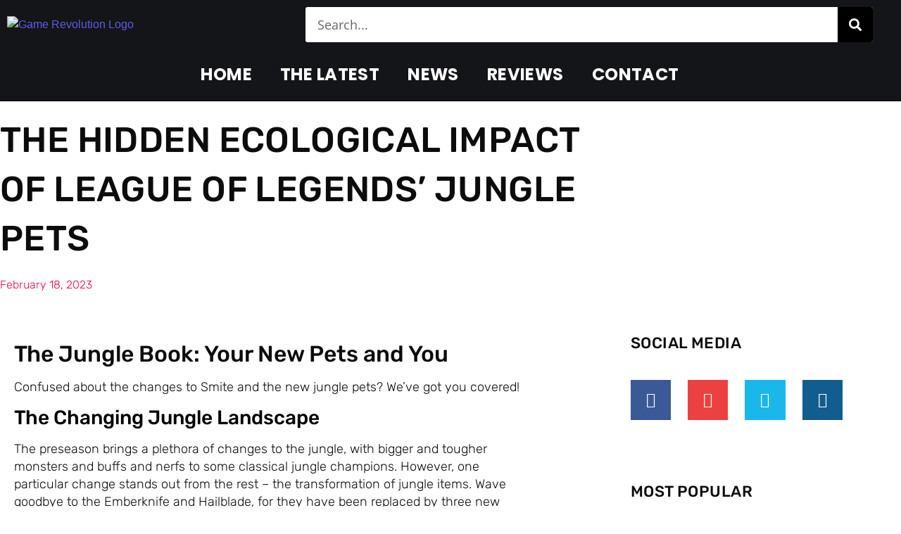

--- FILE ---
content_type: text/html; charset=UTF-8
request_url: https://game-revolution.com/the-hidden-ecological-impact-of-league-of-legends-jungle-pets/
body_size: 38233
content:
<!DOCTYPE html>
<html lang="en-US">
<head>
	<meta charset="UTF-8">
	<meta name="viewport" content="width=device-width, initial-scale=1.0, viewport-fit=cover" />		<meta name='robots' content='index, follow, max-image-preview:large, max-snippet:-1, max-video-preview:-1' />

	<!-- This site is optimized with the Yoast SEO plugin v26.7 - https://yoast.com/wordpress/plugins/seo/ -->
	<title>The Hidden Ecological Impact of League of Legends&#039; Jungle Pets - Game Revolution</title>
	<link rel="canonical" href="https://game-revolution.com/the-hidden-ecological-impact-of-league-of-legends-jungle-pets/" />
	<meta property="og:locale" content="en_US" />
	<meta property="og:type" content="article" />
	<meta property="og:title" content="The Hidden Ecological Impact of League of Legends&#039; Jungle Pets - Game Revolution" />
	<meta property="og:description" content="The Jungle Book: Your New Pets and You Confused about the changes to Smite and the new jungle pets? We&#8217;ve got you covered! The Changing Jungle Landscape The preseason brings a plethora of changes to the jungle, with bigger and tougher monsters and buffs and nerfs to some classical jungle champions. However, one particular change stands out from the rest &#8211; the transformation of jungle items. Wave goodbye to the Emberknife and Hailblade, for they have been replaced by three new starting items that come with their own adorable critter companions. Say hello to the Gustwalker Hatchling, Scorchclaw Pup, and Mosstomper Seedling â€“ your loyal friends on your adventure across the Rift! Summoning Your Companions Let&#8217;s start with the basics. To summon these loyal creatures, you&#8217;ll need to purchase their respective items for 450 gold and equip the Smite spell. Once equipped, your furry or leafy companion will join you on the map. By your side, they provide a +20% bonus damage against monsters in your half of the map and grant you extra experience from large monsters. But that&#8217;s not all! With a jungle pet, you&#8217;ll also recover health and mana after slaying large monsters and enjoy bonus mana regeneration in the jungle or river. Furthermore, the pet will actively attack any monster that attacks you, scaling its damage with your level, damage, AP, and health. It even offers health regeneration, which proves particularly useful for camps with multiple monsters like the razorbeaks. Evolution and Growth The pets, whether Gustwalker, Scorchclaw, or Mosstomper, are mechanically identical at first. However, they gradually evolve as you feed them treats obtained from slaying large monsters or passively generated at a rate of one per minute (or once every 90 seconds when the pet is fully evolved). As a delightful bonus, you&#8217;ll receive extra gold when you feed your pint-sized buddy after a successful monster kill. At 20 treats, your companion will undergo its first evolution. This evolution elevates your Smite damage from 600 to 900, allowing it to affect champions (although with reduced effectiveness). The second evolution occurs at 40 stacks, where your not-so-Pokemon reaches its final form. This form increases your Smite damage once again, dealing 1200 damage to the target monster and 600 to all nearby creatures. The jungle will also take 30% less damage from epic monsters when at least two of your allied champions are in range. Finally, each pet unlocks a unique bonus at their final form: Gustwalker: Swift as the Wind With a fully evolved Gustwalker by your side, you&#8217;ll enjoy a 45% bonus movement speed when you enter a brush. Although this speed boost decays over 2 seconds after leaving the brush, it remains advantageous for surprise ganks or quick escapes. Additionally, killing a large monster grants you a 60% decaying movement speed that can prove invaluable, especially on a map with an ocean soul, where bush patches are plentiful. Mosstomper: The Resilient Guardian Mosstomper offers a shield between 75 and 330 HP (based on your level) after killing a large monster or remaining out of combat for 10 seconds. When shielded, you also benefit from 20% tenacity and slow resist for 3 additional seconds. This mini mountain soul-like effect tailored specifically for you can always come in handy during intense battles. Scorchclaw: Burning Fury A fully evolved Scorchclaw grants you 3 Ember charges every half second, instantly skyrocketing to 100 charges upon killing a large monster. Once you reach 100 charges, you can unleash them all with your next damaging ability on an enemy champion. This inflicts a 30% decaying movement speed slow and a damage over time effect that deals 4% of their maximum HP over four seconds. The effects also extend to any enemies standing near the main target. Essentially, it&#8217;s like having a chargeable red buff effect at your disposal. Embracing the Jungle&#8217;s Spiciness The upcoming changes in the jungle are bound to create an exciting and dynamic environment. Hopefully, your fellow players will show appreciation for the new animal (or plant) companion accompanying you. Nevertheless, let kindness prevail, and ensure you treat others well as you embrace the jungle&#8217;s spiciness! Frequently Asked Questions Q1: Can I switch between different pets during a match? No, once you purchase a pet item, you&#8217;ll be committed to that specific companion for the duration of the game. Choose wisely! Q2: Do the pets provide any benefits outside of the jungle? While the pets primarily offer advantages within the jungle, some benefits, such as movement speed bonuses, can also aid you in other areas of the map, including the river and brushes. Q3: Are there any plans to introduce more jungle pets in the future? Riot Games has not revealed any immediate plans for additional jungle pets. However, keep an eye out for future updates and announcements, as surprises are always possible! Q4: Do the pets have different visual appearances as they evolve? Currently, the pet&#8217;s appearance remains the same regardless of its level of evolution. However, their abilities and power increase as they receive treats and reach higher stages of evolution. Q5: Can enemies see my pet and its level of evolution? No, the appearance and level of pet evolution remain hidden information to enemy players. Your pet will appear as a delightful companion, ready to lend a helping hand in the jungle. In Conclusion The introduction of the Gustwalker Hatchling, Scorchclaw Pup, and Mosstomper Seedling adds an exciting twist to the jungle experience in League of Legends. With their unique abilities and evolving nature, these loyal companions are poised to become invaluable allies as you traverse the treacherous Rift. Embrace the changes, evolve your pets, and conquer the jungle with your newfound allies!" />
	<meta property="og:url" content="https://game-revolution.com/the-hidden-ecological-impact-of-league-of-legends-jungle-pets/" />
	<meta property="og:site_name" content="Game Revolution" />
	<meta property="article:published_time" content="2023-02-18T07:00:00+00:00" />
	<meta name="author" content="game-revolution.com" />
	<meta name="twitter:card" content="summary_large_image" />
	<meta name="twitter:label1" content="Written by" />
	<meta name="twitter:data1" content="game-revolution.com" />
	<meta name="twitter:label2" content="Est. reading time" />
	<meta name="twitter:data2" content="5 minutes" />
	<script type="application/ld+json" class="yoast-schema-graph">{"@context":"https://schema.org","@graph":[{"@type":"Article","@id":"https://game-revolution.com/the-hidden-ecological-impact-of-league-of-legends-jungle-pets/#article","isPartOf":{"@id":"https://game-revolution.com/the-hidden-ecological-impact-of-league-of-legends-jungle-pets/"},"author":{"name":"game-revolution.com","@id":"https://game-revolution.com/#/schema/person/7a2e852d0393f0f8166ea33a0c9c9e04"},"headline":"The Hidden Ecological Impact of League of Legends&#8217; Jungle Pets","datePublished":"2023-02-18T07:00:00+00:00","mainEntityOfPage":{"@id":"https://game-revolution.com/the-hidden-ecological-impact-of-league-of-legends-jungle-pets/"},"wordCount":948,"publisher":{"@id":"https://game-revolution.com/#organization"},"articleSection":["League of Legends"],"inLanguage":"en-US"},{"@type":"WebPage","@id":"https://game-revolution.com/the-hidden-ecological-impact-of-league-of-legends-jungle-pets/","url":"https://game-revolution.com/the-hidden-ecological-impact-of-league-of-legends-jungle-pets/","name":"The Hidden Ecological Impact of League of Legends' Jungle Pets - Game Revolution","isPartOf":{"@id":"https://game-revolution.com/#website"},"datePublished":"2023-02-18T07:00:00+00:00","breadcrumb":{"@id":"https://game-revolution.com/the-hidden-ecological-impact-of-league-of-legends-jungle-pets/#breadcrumb"},"inLanguage":"en-US","potentialAction":[{"@type":"ReadAction","target":["https://game-revolution.com/the-hidden-ecological-impact-of-league-of-legends-jungle-pets/"]}]},{"@type":"BreadcrumbList","@id":"https://game-revolution.com/the-hidden-ecological-impact-of-league-of-legends-jungle-pets/#breadcrumb","itemListElement":[{"@type":"ListItem","position":1,"name":"Home","item":"https://game-revolution.com/"},{"@type":"ListItem","position":2,"name":"Blog","item":"https://game-revolution.com/blog/"},{"@type":"ListItem","position":3,"name":"The Hidden Ecological Impact of League of Legends&#8217; Jungle Pets"}]},{"@type":"WebSite","@id":"https://game-revolution.com/#website","url":"https://game-revolution.com/","name":"Game Revolution","description":"Gaming News, Reviews and More","publisher":{"@id":"https://game-revolution.com/#organization"},"potentialAction":[{"@type":"SearchAction","target":{"@type":"EntryPoint","urlTemplate":"https://game-revolution.com/?s={search_term_string}"},"query-input":{"@type":"PropertyValueSpecification","valueRequired":true,"valueName":"search_term_string"}}],"inLanguage":"en-US"},{"@type":"Organization","@id":"https://game-revolution.com/#organization","name":"Game Revolution","url":"https://game-revolution.com/","logo":{"@type":"ImageObject","inLanguage":"en-US","@id":"https://game-revolution.com/#/schema/logo/image/","url":"https://game-revolution.com/wp-content/uploads/2023/06/Game-Revolution-Logo.png","contentUrl":"https://game-revolution.com/wp-content/uploads/2023/06/Game-Revolution-Logo.png","width":1731,"height":165,"caption":"Game Revolution"},"image":{"@id":"https://game-revolution.com/#/schema/logo/image/"}},{"@type":"Person","@id":"https://game-revolution.com/#/schema/person/7a2e852d0393f0f8166ea33a0c9c9e04","name":"game-revolution.com","image":{"@type":"ImageObject","inLanguage":"en-US","@id":"https://game-revolution.com/#/schema/person/image/","url":"https://secure.gravatar.com/avatar/c76ffeee16b2f6f7b97b46ddad4ee0398b6342207ca61267b0780f0d89a79ea7?s=96&d=mm&r=g","contentUrl":"https://secure.gravatar.com/avatar/c76ffeee16b2f6f7b97b46ddad4ee0398b6342207ca61267b0780f0d89a79ea7?s=96&d=mm&r=g","caption":"game-revolution.com"},"sameAs":["http://game-revolution.com"],"url":"https://game-revolution.com/author/game-revolution-com/"}]}</script>
	<!-- / Yoast SEO plugin. -->


<link rel='dns-prefetch' href='//www.googletagmanager.com' />
<link rel="alternate" type="application/rss+xml" title="Game Revolution &raquo; Feed" href="https://game-revolution.com/feed/" />
<link rel="alternate" type="application/rss+xml" title="Game Revolution &raquo; Comments Feed" href="https://game-revolution.com/comments/feed/" />
<link rel="alternate" title="oEmbed (JSON)" type="application/json+oembed" href="https://game-revolution.com/wp-json/oembed/1.0/embed?url=https%3A%2F%2Fgame-revolution.com%2Fthe-hidden-ecological-impact-of-league-of-legends-jungle-pets%2F" />
<link rel="alternate" title="oEmbed (XML)" type="text/xml+oembed" href="https://game-revolution.com/wp-json/oembed/1.0/embed?url=https%3A%2F%2Fgame-revolution.com%2Fthe-hidden-ecological-impact-of-league-of-legends-jungle-pets%2F&#038;format=xml" />
<style id='wp-img-auto-sizes-contain-inline-css' type='text/css'>
img:is([sizes=auto i],[sizes^="auto," i]){contain-intrinsic-size:3000px 1500px}
/*# sourceURL=wp-img-auto-sizes-contain-inline-css */
</style>

<style id='wp-emoji-styles-inline-css' type='text/css'>

	img.wp-smiley, img.emoji {
		display: inline !important;
		border: none !important;
		box-shadow: none !important;
		height: 1em !important;
		width: 1em !important;
		margin: 0 0.07em !important;
		vertical-align: -0.1em !important;
		background: none !important;
		padding: 0 !important;
	}
/*# sourceURL=wp-emoji-styles-inline-css */
</style>
<link rel='stylesheet' id='wp-block-library-css' href='https://game-revolution.com/wp-includes/css/dist/block-library/style.min.css?ver=6.9' type='text/css' media='all' />
<style id='classic-theme-styles-inline-css' type='text/css'>
/*! This file is auto-generated */
.wp-block-button__link{color:#fff;background-color:#32373c;border-radius:9999px;box-shadow:none;text-decoration:none;padding:calc(.667em + 2px) calc(1.333em + 2px);font-size:1.125em}.wp-block-file__button{background:#32373c;color:#fff;text-decoration:none}
/*# sourceURL=/wp-includes/css/classic-themes.min.css */
</style>
<style id='global-styles-inline-css' type='text/css'>
:root{--wp--preset--aspect-ratio--square: 1;--wp--preset--aspect-ratio--4-3: 4/3;--wp--preset--aspect-ratio--3-4: 3/4;--wp--preset--aspect-ratio--3-2: 3/2;--wp--preset--aspect-ratio--2-3: 2/3;--wp--preset--aspect-ratio--16-9: 16/9;--wp--preset--aspect-ratio--9-16: 9/16;--wp--preset--color--black: #000000;--wp--preset--color--cyan-bluish-gray: #abb8c3;--wp--preset--color--white: #ffffff;--wp--preset--color--pale-pink: #f78da7;--wp--preset--color--vivid-red: #cf2e2e;--wp--preset--color--luminous-vivid-orange: #ff6900;--wp--preset--color--luminous-vivid-amber: #fcb900;--wp--preset--color--light-green-cyan: #7bdcb5;--wp--preset--color--vivid-green-cyan: #00d084;--wp--preset--color--pale-cyan-blue: #8ed1fc;--wp--preset--color--vivid-cyan-blue: #0693e3;--wp--preset--color--vivid-purple: #9b51e0;--wp--preset--gradient--vivid-cyan-blue-to-vivid-purple: linear-gradient(135deg,rgb(6,147,227) 0%,rgb(155,81,224) 100%);--wp--preset--gradient--light-green-cyan-to-vivid-green-cyan: linear-gradient(135deg,rgb(122,220,180) 0%,rgb(0,208,130) 100%);--wp--preset--gradient--luminous-vivid-amber-to-luminous-vivid-orange: linear-gradient(135deg,rgb(252,185,0) 0%,rgb(255,105,0) 100%);--wp--preset--gradient--luminous-vivid-orange-to-vivid-red: linear-gradient(135deg,rgb(255,105,0) 0%,rgb(207,46,46) 100%);--wp--preset--gradient--very-light-gray-to-cyan-bluish-gray: linear-gradient(135deg,rgb(238,238,238) 0%,rgb(169,184,195) 100%);--wp--preset--gradient--cool-to-warm-spectrum: linear-gradient(135deg,rgb(74,234,220) 0%,rgb(151,120,209) 20%,rgb(207,42,186) 40%,rgb(238,44,130) 60%,rgb(251,105,98) 80%,rgb(254,248,76) 100%);--wp--preset--gradient--blush-light-purple: linear-gradient(135deg,rgb(255,206,236) 0%,rgb(152,150,240) 100%);--wp--preset--gradient--blush-bordeaux: linear-gradient(135deg,rgb(254,205,165) 0%,rgb(254,45,45) 50%,rgb(107,0,62) 100%);--wp--preset--gradient--luminous-dusk: linear-gradient(135deg,rgb(255,203,112) 0%,rgb(199,81,192) 50%,rgb(65,88,208) 100%);--wp--preset--gradient--pale-ocean: linear-gradient(135deg,rgb(255,245,203) 0%,rgb(182,227,212) 50%,rgb(51,167,181) 100%);--wp--preset--gradient--electric-grass: linear-gradient(135deg,rgb(202,248,128) 0%,rgb(113,206,126) 100%);--wp--preset--gradient--midnight: linear-gradient(135deg,rgb(2,3,129) 0%,rgb(40,116,252) 100%);--wp--preset--font-size--small: 13px;--wp--preset--font-size--medium: 20px;--wp--preset--font-size--large: 36px;--wp--preset--font-size--x-large: 42px;--wp--preset--spacing--20: 0.44rem;--wp--preset--spacing--30: 0.67rem;--wp--preset--spacing--40: 1rem;--wp--preset--spacing--50: 1.5rem;--wp--preset--spacing--60: 2.25rem;--wp--preset--spacing--70: 3.38rem;--wp--preset--spacing--80: 5.06rem;--wp--preset--shadow--natural: 6px 6px 9px rgba(0, 0, 0, 0.2);--wp--preset--shadow--deep: 12px 12px 50px rgba(0, 0, 0, 0.4);--wp--preset--shadow--sharp: 6px 6px 0px rgba(0, 0, 0, 0.2);--wp--preset--shadow--outlined: 6px 6px 0px -3px rgb(255, 255, 255), 6px 6px rgb(0, 0, 0);--wp--preset--shadow--crisp: 6px 6px 0px rgb(0, 0, 0);}:where(.is-layout-flex){gap: 0.5em;}:where(.is-layout-grid){gap: 0.5em;}body .is-layout-flex{display: flex;}.is-layout-flex{flex-wrap: wrap;align-items: center;}.is-layout-flex > :is(*, div){margin: 0;}body .is-layout-grid{display: grid;}.is-layout-grid > :is(*, div){margin: 0;}:where(.wp-block-columns.is-layout-flex){gap: 2em;}:where(.wp-block-columns.is-layout-grid){gap: 2em;}:where(.wp-block-post-template.is-layout-flex){gap: 1.25em;}:where(.wp-block-post-template.is-layout-grid){gap: 1.25em;}.has-black-color{color: var(--wp--preset--color--black) !important;}.has-cyan-bluish-gray-color{color: var(--wp--preset--color--cyan-bluish-gray) !important;}.has-white-color{color: var(--wp--preset--color--white) !important;}.has-pale-pink-color{color: var(--wp--preset--color--pale-pink) !important;}.has-vivid-red-color{color: var(--wp--preset--color--vivid-red) !important;}.has-luminous-vivid-orange-color{color: var(--wp--preset--color--luminous-vivid-orange) !important;}.has-luminous-vivid-amber-color{color: var(--wp--preset--color--luminous-vivid-amber) !important;}.has-light-green-cyan-color{color: var(--wp--preset--color--light-green-cyan) !important;}.has-vivid-green-cyan-color{color: var(--wp--preset--color--vivid-green-cyan) !important;}.has-pale-cyan-blue-color{color: var(--wp--preset--color--pale-cyan-blue) !important;}.has-vivid-cyan-blue-color{color: var(--wp--preset--color--vivid-cyan-blue) !important;}.has-vivid-purple-color{color: var(--wp--preset--color--vivid-purple) !important;}.has-black-background-color{background-color: var(--wp--preset--color--black) !important;}.has-cyan-bluish-gray-background-color{background-color: var(--wp--preset--color--cyan-bluish-gray) !important;}.has-white-background-color{background-color: var(--wp--preset--color--white) !important;}.has-pale-pink-background-color{background-color: var(--wp--preset--color--pale-pink) !important;}.has-vivid-red-background-color{background-color: var(--wp--preset--color--vivid-red) !important;}.has-luminous-vivid-orange-background-color{background-color: var(--wp--preset--color--luminous-vivid-orange) !important;}.has-luminous-vivid-amber-background-color{background-color: var(--wp--preset--color--luminous-vivid-amber) !important;}.has-light-green-cyan-background-color{background-color: var(--wp--preset--color--light-green-cyan) !important;}.has-vivid-green-cyan-background-color{background-color: var(--wp--preset--color--vivid-green-cyan) !important;}.has-pale-cyan-blue-background-color{background-color: var(--wp--preset--color--pale-cyan-blue) !important;}.has-vivid-cyan-blue-background-color{background-color: var(--wp--preset--color--vivid-cyan-blue) !important;}.has-vivid-purple-background-color{background-color: var(--wp--preset--color--vivid-purple) !important;}.has-black-border-color{border-color: var(--wp--preset--color--black) !important;}.has-cyan-bluish-gray-border-color{border-color: var(--wp--preset--color--cyan-bluish-gray) !important;}.has-white-border-color{border-color: var(--wp--preset--color--white) !important;}.has-pale-pink-border-color{border-color: var(--wp--preset--color--pale-pink) !important;}.has-vivid-red-border-color{border-color: var(--wp--preset--color--vivid-red) !important;}.has-luminous-vivid-orange-border-color{border-color: var(--wp--preset--color--luminous-vivid-orange) !important;}.has-luminous-vivid-amber-border-color{border-color: var(--wp--preset--color--luminous-vivid-amber) !important;}.has-light-green-cyan-border-color{border-color: var(--wp--preset--color--light-green-cyan) !important;}.has-vivid-green-cyan-border-color{border-color: var(--wp--preset--color--vivid-green-cyan) !important;}.has-pale-cyan-blue-border-color{border-color: var(--wp--preset--color--pale-cyan-blue) !important;}.has-vivid-cyan-blue-border-color{border-color: var(--wp--preset--color--vivid-cyan-blue) !important;}.has-vivid-purple-border-color{border-color: var(--wp--preset--color--vivid-purple) !important;}.has-vivid-cyan-blue-to-vivid-purple-gradient-background{background: var(--wp--preset--gradient--vivid-cyan-blue-to-vivid-purple) !important;}.has-light-green-cyan-to-vivid-green-cyan-gradient-background{background: var(--wp--preset--gradient--light-green-cyan-to-vivid-green-cyan) !important;}.has-luminous-vivid-amber-to-luminous-vivid-orange-gradient-background{background: var(--wp--preset--gradient--luminous-vivid-amber-to-luminous-vivid-orange) !important;}.has-luminous-vivid-orange-to-vivid-red-gradient-background{background: var(--wp--preset--gradient--luminous-vivid-orange-to-vivid-red) !important;}.has-very-light-gray-to-cyan-bluish-gray-gradient-background{background: var(--wp--preset--gradient--very-light-gray-to-cyan-bluish-gray) !important;}.has-cool-to-warm-spectrum-gradient-background{background: var(--wp--preset--gradient--cool-to-warm-spectrum) !important;}.has-blush-light-purple-gradient-background{background: var(--wp--preset--gradient--blush-light-purple) !important;}.has-blush-bordeaux-gradient-background{background: var(--wp--preset--gradient--blush-bordeaux) !important;}.has-luminous-dusk-gradient-background{background: var(--wp--preset--gradient--luminous-dusk) !important;}.has-pale-ocean-gradient-background{background: var(--wp--preset--gradient--pale-ocean) !important;}.has-electric-grass-gradient-background{background: var(--wp--preset--gradient--electric-grass) !important;}.has-midnight-gradient-background{background: var(--wp--preset--gradient--midnight) !important;}.has-small-font-size{font-size: var(--wp--preset--font-size--small) !important;}.has-medium-font-size{font-size: var(--wp--preset--font-size--medium) !important;}.has-large-font-size{font-size: var(--wp--preset--font-size--large) !important;}.has-x-large-font-size{font-size: var(--wp--preset--font-size--x-large) !important;}
:where(.wp-block-post-template.is-layout-flex){gap: 1.25em;}:where(.wp-block-post-template.is-layout-grid){gap: 1.25em;}
:where(.wp-block-term-template.is-layout-flex){gap: 1.25em;}:where(.wp-block-term-template.is-layout-grid){gap: 1.25em;}
:where(.wp-block-columns.is-layout-flex){gap: 2em;}:where(.wp-block-columns.is-layout-grid){gap: 2em;}
:root :where(.wp-block-pullquote){font-size: 1.5em;line-height: 1.6;}
/*# sourceURL=global-styles-inline-css */
</style>
<link rel='stylesheet' id='royal-elementor-kit-style-css' href='https://game-revolution.com/wp-content/themes/royal-elementor-kit/style.css?ver=1.0' type='text/css' media='all' />
<link rel='stylesheet' id='elementor-frontend-css' href='https://game-revolution.com/wp-content/plugins/elementor/assets/css/frontend.min.css?ver=3.34.1' type='text/css' media='all' />
<link rel='stylesheet' id='widget-image-css' href='https://game-revolution.com/wp-content/plugins/elementor/assets/css/widget-image.min.css?ver=3.34.1' type='text/css' media='all' />
<link rel='stylesheet' id='widget-search-form-css' href='https://game-revolution.com/wp-content/plugins/elementor-pro/assets/css/widget-search-form.min.css?ver=3.34.0' type='text/css' media='all' />
<link rel='stylesheet' id='elementor-icons-shared-0-css' href='https://game-revolution.com/wp-content/plugins/elementor/assets/lib/font-awesome/css/fontawesome.min.css?ver=5.15.3' type='text/css' media='all' />
<link rel='stylesheet' id='elementor-icons-fa-solid-css' href='https://game-revolution.com/wp-content/plugins/elementor/assets/lib/font-awesome/css/solid.min.css?ver=5.15.3' type='text/css' media='all' />
<link rel='stylesheet' id='widget-nav-menu-css' href='https://game-revolution.com/wp-content/plugins/elementor-pro/assets/css/widget-nav-menu.min.css?ver=3.34.0' type='text/css' media='all' />
<link rel='stylesheet' id='widget-heading-css' href='https://game-revolution.com/wp-content/plugins/elementor/assets/css/widget-heading.min.css?ver=3.34.1' type='text/css' media='all' />
<link rel='stylesheet' id='widget-social-icons-css' href='https://game-revolution.com/wp-content/plugins/elementor/assets/css/widget-social-icons.min.css?ver=3.34.1' type='text/css' media='all' />
<link rel='stylesheet' id='e-apple-webkit-css' href='https://game-revolution.com/wp-content/plugins/elementor/assets/css/conditionals/apple-webkit.min.css?ver=3.34.1' type='text/css' media='all' />
<link rel='stylesheet' id='widget-icon-list-css' href='https://game-revolution.com/wp-content/plugins/elementor/assets/css/widget-icon-list.min.css?ver=3.34.1' type='text/css' media='all' />
<link rel='stylesheet' id='e-shapes-css' href='https://game-revolution.com/wp-content/plugins/elementor/assets/css/conditionals/shapes.min.css?ver=3.34.1' type='text/css' media='all' />
<link rel='stylesheet' id='widget-post-info-css' href='https://game-revolution.com/wp-content/plugins/elementor-pro/assets/css/widget-post-info.min.css?ver=3.34.0' type='text/css' media='all' />
<link rel='stylesheet' id='elementor-icons-fa-regular-css' href='https://game-revolution.com/wp-content/plugins/elementor/assets/lib/font-awesome/css/regular.min.css?ver=5.15.3' type='text/css' media='all' />
<link rel='stylesheet' id='widget-author-box-css' href='https://game-revolution.com/wp-content/plugins/elementor-pro/assets/css/widget-author-box.min.css?ver=3.34.0' type='text/css' media='all' />
<link rel='stylesheet' id='widget-posts-css' href='https://game-revolution.com/wp-content/plugins/elementor-pro/assets/css/widget-posts.min.css?ver=3.34.0' type='text/css' media='all' />
<link rel='stylesheet' id='widget-divider-css' href='https://game-revolution.com/wp-content/plugins/elementor/assets/css/widget-divider.min.css?ver=3.34.1' type='text/css' media='all' />
<link rel='stylesheet' id='widget-form-css' href='https://game-revolution.com/wp-content/plugins/elementor-pro/assets/css/widget-form.min.css?ver=3.34.0' type='text/css' media='all' />
<link rel='stylesheet' id='widget-post-navigation-css' href='https://game-revolution.com/wp-content/plugins/elementor-pro/assets/css/widget-post-navigation.min.css?ver=3.34.0' type='text/css' media='all' />
<link rel='stylesheet' id='elementor-icons-css' href='https://game-revolution.com/wp-content/plugins/elementor/assets/lib/eicons/css/elementor-icons.min.css?ver=5.45.0' type='text/css' media='all' />
<link rel='stylesheet' id='elementor-post-697-css' href='https://game-revolution.com/wp-content/uploads/elementor/css/post-697.css?ver=1768335168' type='text/css' media='all' />
<link rel='stylesheet' id='elementor-post-717-css' href='https://game-revolution.com/wp-content/uploads/elementor/css/post-717.css?ver=1768335169' type='text/css' media='all' />
<link rel='stylesheet' id='elementor-post-1133-css' href='https://game-revolution.com/wp-content/uploads/elementor/css/post-1133.css?ver=1768335169' type='text/css' media='all' />
<link rel='stylesheet' id='elementor-post-713-css' href='https://game-revolution.com/wp-content/uploads/elementor/css/post-713.css?ver=1768335366' type='text/css' media='all' />
<link rel='stylesheet' id='eael-general-css' href='https://game-revolution.com/wp-content/plugins/essential-addons-for-elementor-lite/assets/front-end/css/view/general.min.css?ver=6.5.7' type='text/css' media='all' />
<link rel='stylesheet' id='wpr-text-animations-css-css' href='https://game-revolution.com/wp-content/plugins/royal-elementor-addons/assets/css/lib/animations/text-animations.min.css?ver=1.7.1045' type='text/css' media='all' />
<link rel='stylesheet' id='wpr-addons-css-css' href='https://game-revolution.com/wp-content/plugins/royal-elementor-addons/assets/css/frontend.min.css?ver=1.7.1045' type='text/css' media='all' />
<link rel='stylesheet' id='font-awesome-5-all-css' href='https://game-revolution.com/wp-content/plugins/elementor/assets/lib/font-awesome/css/all.min.css?ver=6.5.7' type='text/css' media='all' />
<link rel='stylesheet' id='elementor-gf-local-poppins-css' href='http://game-revolution.com/wp-content/uploads/elementor/google-fonts/css/poppins.css?ver=1742242372' type='text/css' media='all' />
<link rel='stylesheet' id='elementor-gf-local-opensans-css' href='http://game-revolution.com/wp-content/uploads/elementor/google-fonts/css/opensans.css?ver=1742242412' type='text/css' media='all' />
<link rel='stylesheet' id='elementor-gf-local-rubik-css' href='http://game-revolution.com/wp-content/uploads/elementor/google-fonts/css/rubik.css?ver=1742286000' type='text/css' media='all' />
<link rel='stylesheet' id='elementor-icons-fa-brands-css' href='https://game-revolution.com/wp-content/plugins/elementor/assets/lib/font-awesome/css/brands.min.css?ver=5.15.3' type='text/css' media='all' />
<script type="text/javascript" data-cfasync="false" src="https://game-revolution.com/wp-includes/js/jquery/jquery.min.js?ver=3.7.1" id="jquery-core-js"></script>
<script type="text/javascript" data-cfasync="false" src="https://game-revolution.com/wp-includes/js/jquery/jquery-migrate.min.js?ver=3.4.1" id="jquery-migrate-js"></script>

<!-- Google tag (gtag.js) snippet added by Site Kit -->
<!-- Google Analytics snippet added by Site Kit -->
<script type="text/javascript" src="https://www.googletagmanager.com/gtag/js?id=GT-5NRB8X6" id="google_gtagjs-js" async></script>
<script type="text/javascript" id="google_gtagjs-js-after">
/* <![CDATA[ */
window.dataLayer = window.dataLayer || [];function gtag(){dataLayer.push(arguments);}
gtag("set","linker",{"domains":["game-revolution.com"]});
gtag("js", new Date());
gtag("set", "developer_id.dZTNiMT", true);
gtag("config", "GT-5NRB8X6");
//# sourceURL=google_gtagjs-js-after
/* ]]> */
</script>
<link rel="https://api.w.org/" href="https://game-revolution.com/wp-json/" /><link rel="alternate" title="JSON" type="application/json" href="https://game-revolution.com/wp-json/wp/v2/posts/1559" /><link rel="EditURI" type="application/rsd+xml" title="RSD" href="https://game-revolution.com/xmlrpc.php?rsd" />
<meta name="generator" content="WordPress 6.9" />
<link rel='shortlink' href='https://game-revolution.com/?p=1559' />
<meta name="generator" content="Site Kit by Google 1.170.0" /><meta name="generator" content="Elementor 3.34.1; features: additional_custom_breakpoints; settings: css_print_method-external, google_font-enabled, font_display-swap">
			<style>
				.e-con.e-parent:nth-of-type(n+4):not(.e-lazyloaded):not(.e-no-lazyload),
				.e-con.e-parent:nth-of-type(n+4):not(.e-lazyloaded):not(.e-no-lazyload) * {
					background-image: none !important;
				}
				@media screen and (max-height: 1024px) {
					.e-con.e-parent:nth-of-type(n+3):not(.e-lazyloaded):not(.e-no-lazyload),
					.e-con.e-parent:nth-of-type(n+3):not(.e-lazyloaded):not(.e-no-lazyload) * {
						background-image: none !important;
					}
				}
				@media screen and (max-height: 640px) {
					.e-con.e-parent:nth-of-type(n+2):not(.e-lazyloaded):not(.e-no-lazyload),
					.e-con.e-parent:nth-of-type(n+2):not(.e-lazyloaded):not(.e-no-lazyload) * {
						background-image: none !important;
					}
				}
			</style>
			<style id="uagb-style-frontend-1559">.uag-blocks-common-selector{z-index:var(--z-index-desktop) !important}@media (max-width: 976px){.uag-blocks-common-selector{z-index:var(--z-index-tablet) !important}}@media (max-width: 767px){.uag-blocks-common-selector{z-index:var(--z-index-mobile) !important}}
</style><link rel="icon" href="https://game-revolution.com/wp-content/uploads/2023/06/GR-Icon-150x150.png" sizes="32x32" />
<link rel="icon" href="https://game-revolution.com/wp-content/uploads/2023/06/GR-Icon.png" sizes="192x192" />
<link rel="apple-touch-icon" href="https://game-revolution.com/wp-content/uploads/2023/06/GR-Icon.png" />
<meta name="msapplication-TileImage" content="https://game-revolution.com/wp-content/uploads/2023/06/GR-Icon.png" />
<style id="wpr_lightbox_styles">
				.lg-backdrop {
					background-color: rgba(0,0,0,0.6) !important;
				}
				.lg-toolbar,
				.lg-dropdown {
					background-color: rgba(0,0,0,0.8) !important;
				}
				.lg-dropdown:after {
					border-bottom-color: rgba(0,0,0,0.8) !important;
				}
				.lg-sub-html {
					background-color: rgba(0,0,0,0.8) !important;
				}
				.lg-thumb-outer,
				.lg-progress-bar {
					background-color: #444444 !important;
				}
				.lg-progress {
					background-color: #a90707 !important;
				}
				.lg-icon {
					color: #efefef !important;
					font-size: 20px !important;
				}
				.lg-icon.lg-toogle-thumb {
					font-size: 24px !important;
				}
				.lg-icon:hover,
				.lg-dropdown-text:hover {
					color: #ffffff !important;
				}
				.lg-sub-html,
				.lg-dropdown-text {
					color: #efefef !important;
					font-size: 14px !important;
				}
				#lg-counter {
					color: #efefef !important;
					font-size: 14px !important;
				}
				.lg-prev,
				.lg-next {
					font-size: 35px !important;
				}

				/* Defaults */
				.lg-icon {
				background-color: transparent !important;
				}

				#lg-counter {
				opacity: 0.9;
				}

				.lg-thumb-outer {
				padding: 0 10px;
				}

				.lg-thumb-item {
				border-radius: 0 !important;
				border: none !important;
				opacity: 0.5;
				}

				.lg-thumb-item.active {
					opacity: 1;
				}
	         </style></head>
<body class="wp-singular post-template-default single single-post postid-1559 single-format-standard wp-custom-logo wp-embed-responsive wp-theme-royal-elementor-kit elementor-default elementor-template-full-width elementor-kit-697 elementor-page-713">
		<header data-elementor-type="header" data-elementor-id="717" class="elementor elementor-717 elementor-location-header" data-elementor-post-type="elementor_library">
					<section class="elementor-section elementor-top-section elementor-element elementor-element-930e8f7 elementor-section-boxed elementor-section-height-default elementor-section-height-default wpr-particle-no wpr-jarallax-no wpr-parallax-no wpr-sticky-section-no" data-id="930e8f7" data-element_type="section" data-settings="{&quot;background_background&quot;:&quot;classic&quot;}">
						<div class="elementor-container elementor-column-gap-default">
					<div class="elementor-column elementor-col-50 elementor-top-column elementor-element elementor-element-171ef54" data-id="171ef54" data-element_type="column">
			<div class="elementor-widget-wrap elementor-element-populated">
						<div class="elementor-element elementor-element-29778ec elementor-widget elementor-widget-theme-site-logo elementor-widget-image" data-id="29778ec" data-element_type="widget" data-widget_type="theme-site-logo.default">
				<div class="elementor-widget-container">
											<a href="https://game-revolution.com">
			<img src="https://game-revolution.com/wp-content/uploads/2023/06/Game-Revolution-Logo.png" title="Game Revolution Logo" alt="Game Revolution Logo" loading="lazy" />				</a>
											</div>
				</div>
					</div>
		</div>
				<div class="elementor-column elementor-col-50 elementor-top-column elementor-element elementor-element-1bcec7b" data-id="1bcec7b" data-element_type="column">
			<div class="elementor-widget-wrap elementor-element-populated">
						<div class="elementor-element elementor-element-3f76711 elementor-search-form--skin-classic elementor-search-form--button-type-icon elementor-search-form--icon-search elementor-widget elementor-widget-search-form" data-id="3f76711" data-element_type="widget" data-settings="{&quot;skin&quot;:&quot;classic&quot;}" data-widget_type="search-form.default">
				<div class="elementor-widget-container">
							<search role="search">
			<form class="elementor-search-form" action="https://game-revolution.com" method="get">
												<div class="elementor-search-form__container">
					<label class="elementor-screen-only" for="elementor-search-form-3f76711">Search</label>

					
					<input id="elementor-search-form-3f76711" placeholder="Search..." class="elementor-search-form__input" type="search" name="s" value="">
					
											<button class="elementor-search-form__submit" type="submit" aria-label="Search">
															<i aria-hidden="true" class="fas fa-search"></i>													</button>
					
									</div>
			</form>
		</search>
						</div>
				</div>
					</div>
		</div>
					</div>
		</section>
				<section class="elementor-section elementor-top-section elementor-element elementor-element-e551878 elementor-section-boxed elementor-section-height-default elementor-section-height-default wpr-particle-no wpr-jarallax-no wpr-parallax-no wpr-sticky-section-no" data-id="e551878" data-element_type="section" data-settings="{&quot;background_background&quot;:&quot;classic&quot;}">
						<div class="elementor-container elementor-column-gap-default">
					<div class="elementor-column elementor-col-100 elementor-top-column elementor-element elementor-element-2b34c3e" data-id="2b34c3e" data-element_type="column">
			<div class="elementor-widget-wrap elementor-element-populated">
						<div class="elementor-element elementor-element-7899029 elementor-nav-menu__align-center elementor-nav-menu--dropdown-tablet elementor-nav-menu__text-align-aside elementor-nav-menu--toggle elementor-nav-menu--burger elementor-widget elementor-widget-nav-menu" data-id="7899029" data-element_type="widget" data-settings="{&quot;layout&quot;:&quot;horizontal&quot;,&quot;submenu_icon&quot;:{&quot;value&quot;:&quot;&lt;i class=\&quot;fas fa-caret-down\&quot; aria-hidden=\&quot;true\&quot;&gt;&lt;\/i&gt;&quot;,&quot;library&quot;:&quot;fa-solid&quot;},&quot;toggle&quot;:&quot;burger&quot;}" data-widget_type="nav-menu.default">
				<div class="elementor-widget-container">
								<nav aria-label="Menu" class="elementor-nav-menu--main elementor-nav-menu__container elementor-nav-menu--layout-horizontal e--pointer-underline e--animation-fade">
				<ul id="menu-1-7899029" class="elementor-nav-menu"><li class="menu-item menu-item-type-post_type menu-item-object-page menu-item-home menu-item-1088"><a href="https://game-revolution.com/" class="elementor-item">Home</a></li>
<li class="menu-item menu-item-type-post_type menu-item-object-page current_page_parent menu-item-1814"><a href="https://game-revolution.com/blog/" class="elementor-item">The Latest</a></li>
<li class="menu-item menu-item-type-post_type menu-item-object-page current_page_parent menu-item-1087"><a href="https://game-revolution.com/blog/" class="elementor-item">News</a></li>
<li class="menu-item menu-item-type-custom menu-item-object-custom menu-item-1089"><a href="https://game-revolution.com/category/reviews/" class="elementor-item">Reviews</a></li>
<li class="menu-item menu-item-type-post_type menu-item-object-page menu-item-1131"><a href="https://game-revolution.com/contact/" class="elementor-item">Contact</a></li>
</ul>			</nav>
					<div class="elementor-menu-toggle" role="button" tabindex="0" aria-label="Menu Toggle" aria-expanded="false">
			<i aria-hidden="true" role="presentation" class="elementor-menu-toggle__icon--open eicon-menu-bar"></i><i aria-hidden="true" role="presentation" class="elementor-menu-toggle__icon--close eicon-close"></i>		</div>
					<nav class="elementor-nav-menu--dropdown elementor-nav-menu__container" aria-hidden="true">
				<ul id="menu-2-7899029" class="elementor-nav-menu"><li class="menu-item menu-item-type-post_type menu-item-object-page menu-item-home menu-item-1088"><a href="https://game-revolution.com/" class="elementor-item" tabindex="-1">Home</a></li>
<li class="menu-item menu-item-type-post_type menu-item-object-page current_page_parent menu-item-1814"><a href="https://game-revolution.com/blog/" class="elementor-item" tabindex="-1">The Latest</a></li>
<li class="menu-item menu-item-type-post_type menu-item-object-page current_page_parent menu-item-1087"><a href="https://game-revolution.com/blog/" class="elementor-item" tabindex="-1">News</a></li>
<li class="menu-item menu-item-type-custom menu-item-object-custom menu-item-1089"><a href="https://game-revolution.com/category/reviews/" class="elementor-item" tabindex="-1">Reviews</a></li>
<li class="menu-item menu-item-type-post_type menu-item-object-page menu-item-1131"><a href="https://game-revolution.com/contact/" class="elementor-item" tabindex="-1">Contact</a></li>
</ul>			</nav>
						</div>
				</div>
					</div>
		</div>
					</div>
		</section>
				</header>
				<div data-elementor-type="single-post" data-elementor-id="713" class="elementor elementor-713 elementor-location-single post-1559 post type-post status-publish format-standard hentry category-league-of-legends" data-elementor-post-type="elementor_library">
					<section class="elementor-section elementor-top-section elementor-element elementor-element-7913fcc7 elementor-section-boxed elementor-section-height-default elementor-section-height-default wpr-particle-no wpr-jarallax-no wpr-parallax-no wpr-sticky-section-no" data-id="7913fcc7" data-element_type="section">
						<div class="elementor-container elementor-column-gap-default">
					<div class="elementor-column elementor-col-100 elementor-top-column elementor-element elementor-element-4013633f" data-id="4013633f" data-element_type="column">
			<div class="elementor-widget-wrap elementor-element-populated">
						<div class="elementor-element elementor-element-23455bf0 elementor-widget elementor-widget-theme-post-title elementor-page-title elementor-widget-heading" data-id="23455bf0" data-element_type="widget" data-widget_type="theme-post-title.default">
				<div class="elementor-widget-container">
					<h1 class="elementor-heading-title elementor-size-default">The Hidden Ecological Impact of League of Legends&#8217; Jungle Pets</h1>				</div>
				</div>
				<div class="elementor-element elementor-element-681fdb4c elementor-widget elementor-widget-post-info" data-id="681fdb4c" data-element_type="widget" data-widget_type="post-info.default">
				<div class="elementor-widget-container">
							<ul class="elementor-inline-items elementor-icon-list-items elementor-post-info">
								<li class="elementor-icon-list-item elementor-repeater-item-5b276ce elementor-inline-item" itemprop="datePublished">
						<a href="https://game-revolution.com/2023/02/18/">
														<span class="elementor-icon-list-text elementor-post-info__item elementor-post-info__item--type-date">
										<time>February 18, 2023</time>					</span>
									</a>
				</li>
				</ul>
						</div>
				</div>
					</div>
		</div>
					</div>
		</section>
				<section class="elementor-section elementor-top-section elementor-element elementor-element-76f312b elementor-section-boxed elementor-section-height-default elementor-section-height-default wpr-particle-no wpr-jarallax-no wpr-parallax-no wpr-sticky-section-no" data-id="76f312b" data-element_type="section">
						<div class="elementor-container elementor-column-gap-default">
					<div class="elementor-column elementor-col-100 elementor-top-column elementor-element elementor-element-e35aeb0" data-id="e35aeb0" data-element_type="column">
			<div class="elementor-widget-wrap elementor-element-populated">
							</div>
		</div>
					</div>
		</section>
				<section class="elementor-section elementor-top-section elementor-element elementor-element-3a841ce3 elementor-section-boxed elementor-section-height-default elementor-section-height-default wpr-particle-no wpr-jarallax-no wpr-parallax-no wpr-sticky-section-no" data-id="3a841ce3" data-element_type="section">
						<div class="elementor-container elementor-column-gap-default">
					<div class="elementor-column elementor-col-50 elementor-top-column elementor-element elementor-element-5dcbc079" data-id="5dcbc079" data-element_type="column">
			<div class="elementor-widget-wrap elementor-element-populated">
						<div class="elementor-element elementor-element-7490a7ed elementor-widget elementor-widget-theme-post-content" data-id="7490a7ed" data-element_type="widget" data-widget_type="theme-post-content.default">
				<div class="elementor-widget-container">
					<h2>The Jungle Book: Your New Pets and You</h2>
<p>Confused about the changes to Smite and the new jungle pets? We&#8217;ve got you covered!</p>
<h3>The Changing Jungle Landscape</h3>
<p>The preseason brings a plethora of changes to the jungle, with bigger and tougher monsters and buffs and nerfs to some classical jungle champions. However, one particular change stands out from the rest &#8211; the transformation of jungle items. Wave goodbye to the Emberknife and Hailblade, for they have been replaced by three new starting items that come with their own adorable critter companions. Say hello to the Gustwalker Hatchling, Scorchclaw Pup, and Mosstomper Seedling â€“ your loyal friends on your adventure across the Rift!</p>
<h3>Summoning Your Companions</h3>
<p>Let&#8217;s start with the basics. To summon these loyal creatures, you&#8217;ll need to purchase their respective items for 450 gold and equip the Smite spell. Once equipped, your furry or leafy companion will join you on the map. By your side, they provide a +20% bonus damage against monsters in your half of the map and grant you extra experience from large monsters. But that&#8217;s not all! With a jungle pet, you&#8217;ll also recover health and mana after slaying large monsters and enjoy bonus mana regeneration in the jungle or river. Furthermore, the pet will actively attack any monster that attacks you, scaling its damage with your level, damage, AP, and health. It even offers health regeneration, which proves particularly useful for camps with multiple monsters like the razorbeaks.</p>
<h2>Evolution and Growth</h2>
<p>The pets, whether Gustwalker, Scorchclaw, or Mosstomper, are mechanically identical at first. However, they gradually evolve as you feed them treats obtained from slaying large monsters or passively generated at a rate of one per minute (or once every 90 seconds when the pet is fully evolved). As a delightful bonus, you&#8217;ll receive extra gold when you feed your pint-sized buddy after a successful monster kill.</p>
<p>At 20 treats, your companion will undergo its first evolution. This evolution elevates your Smite damage from 600 to 900, allowing it to affect champions (although with reduced effectiveness). The second evolution occurs at 40 stacks, where your not-so-Pokemon reaches its final form. This form increases your Smite damage once again, dealing 1200 damage to the target monster and 600 to all nearby creatures. The jungle will also take 30% less damage from epic monsters when at least two of your allied champions are in range. Finally, each pet unlocks a unique bonus at their final form:</p>
<h3>Gustwalker: Swift as the Wind</h3>
<p>With a fully evolved Gustwalker by your side, you&#8217;ll enjoy a 45% bonus movement speed when you enter a brush. Although this speed boost decays over 2 seconds after leaving the brush, it remains advantageous for surprise ganks or quick escapes. Additionally, killing a large monster grants you a 60% decaying movement speed that can prove invaluable, especially on a map with an ocean soul, where bush patches are plentiful.</p>
<h3>Mosstomper: The Resilient Guardian</h3>
<p>Mosstomper offers a shield between 75 and 330 HP (based on your level) after killing a large monster or remaining out of combat for 10 seconds. When shielded, you also benefit from 20% tenacity and slow resist for 3 additional seconds. This mini mountain soul-like effect tailored specifically for you can always come in handy during intense battles.</p>
<h3>Scorchclaw: Burning Fury</h3>
<p>A fully evolved Scorchclaw grants you 3 Ember charges every half second, instantly skyrocketing to 100 charges upon killing a large monster. Once you reach 100 charges, you can unleash them all with your next damaging ability on an enemy champion. This inflicts a 30% decaying movement speed slow and a damage over time effect that deals 4% of their maximum HP over four seconds. The effects also extend to any enemies standing near the main target. Essentially, it&#8217;s like having a chargeable red buff effect at your disposal.</p>
<h2>Embracing the Jungle&#8217;s Spiciness</h2>
<p>The upcoming changes in the jungle are bound to create an exciting and dynamic environment. Hopefully, your fellow players will show appreciation for the new animal (or plant) companion accompanying you. Nevertheless, let kindness prevail, and ensure you treat others well as you embrace the jungle&#8217;s spiciness!</p>
<h3>Frequently Asked Questions</h3>
<h4>Q1: Can I switch between different pets during a match?</h4>
<p>No, once you purchase a pet item, you&#8217;ll be committed to that specific companion for the duration of the game. Choose wisely!</p>
<h4>Q2: Do the pets provide any benefits outside of the jungle?</h4>
<p>While the pets primarily offer advantages within the jungle, some benefits, such as movement speed bonuses, can also aid you in other areas of the map, including the river and brushes.</p>
<h4>Q3: Are there any plans to introduce more jungle pets in the future?</h4>
<p>Riot Games has not revealed any immediate plans for additional jungle pets. However, keep an eye out for future updates and announcements, as surprises are always possible!</p>
<h4>Q4: Do the pets have different visual appearances as they evolve?</h4>
<p>Currently, the pet&#8217;s appearance remains the same regardless of its level of evolution. However, their abilities and power increase as they receive treats and reach higher stages of evolution.</p>
<h4>Q5: Can enemies see my pet and its level of evolution?</h4>
<p>No, the appearance and level of pet evolution remain hidden information to enemy players. Your pet will appear as a delightful companion, ready to lend a helping hand in the jungle.</p>
<h2>In Conclusion</h2>
<p>The introduction of the Gustwalker Hatchling, Scorchclaw Pup, and Mosstomper Seedling adds an exciting twist to the jungle experience in League of Legends. With their unique abilities and evolving nature, these loyal companions are poised to become invaluable allies as you traverse the treacherous Rift. Embrace the changes, evolve your pets, and conquer the jungle with your newfound allies!</p>
				</div>
				</div>
				<div class="elementor-element elementor-element-c014b63 elementor-author-box--layout-image-left elementor-author-box--align-left ignore-toc elementor-author-box--avatar-yes elementor-author-box--name-yes elementor-author-box--biography-yes elementor-author-box--link-no elementor-widget elementor-widget-author-box" data-id="c014b63" data-element_type="widget" data-widget_type="author-box.default">
				<div class="elementor-widget-container">
							<div class="elementor-author-box">
							<div  class="elementor-author-box__avatar">
					<img src="https://secure.gravatar.com/avatar/c76ffeee16b2f6f7b97b46ddad4ee0398b6342207ca61267b0780f0d89a79ea7?s=300&#038;d=mm&#038;r=g" alt="Picture of game-revolution.com" loading="lazy">
				</div>
			
			<div class="elementor-author-box__text">
									<div >
						<h4 class="elementor-author-box__name">
							game-revolution.com						</h4>
					</div>
				
									<div class="elementor-author-box__bio">
											</div>
				
							</div>
		</div>
						</div>
				</div>
					</div>
		</div>
				<div class="elementor-column elementor-col-50 elementor-top-column elementor-element elementor-element-75274a29" data-id="75274a29" data-element_type="column">
			<div class="elementor-widget-wrap elementor-element-populated">
						<div class="elementor-element elementor-element-26cda74c ignore-toc elementor-widget elementor-widget-heading" data-id="26cda74c" data-element_type="widget" data-widget_type="heading.default">
				<div class="elementor-widget-container">
					<h2 class="elementor-heading-title elementor-size-default">Social Media</h2>				</div>
				</div>
				<div class="elementor-element elementor-element-6f6316d8 elementor-shape-square e-grid-align-left ignore-toc elementor-grid-0 elementor-widget elementor-widget-social-icons" data-id="6f6316d8" data-element_type="widget" data-widget_type="social-icons.default">
				<div class="elementor-widget-container">
							<div class="elementor-social-icons-wrapper elementor-grid" role="list">
							<span class="elementor-grid-item" role="listitem">
					<a class="elementor-icon elementor-social-icon elementor-social-icon-facebook-f elementor-repeater-item-1872cd5" target="_blank">
						<span class="elementor-screen-only">Facebook-f</span>
						<i aria-hidden="true" class="fab fa-facebook-f"></i>					</a>
				</span>
							<span class="elementor-grid-item" role="listitem">
					<a class="elementor-icon elementor-social-icon elementor-social-icon-youtube elementor-repeater-item-b178676" target="_blank">
						<span class="elementor-screen-only">Youtube</span>
						<i aria-hidden="true" class="fab fa-youtube"></i>					</a>
				</span>
							<span class="elementor-grid-item" role="listitem">
					<a class="elementor-icon elementor-social-icon elementor-social-icon-twitter elementor-repeater-item-a81b987" target="_blank">
						<span class="elementor-screen-only">Twitter</span>
						<i aria-hidden="true" class="fab fa-twitter"></i>					</a>
				</span>
							<span class="elementor-grid-item" role="listitem">
					<a class="elementor-icon elementor-social-icon elementor-social-icon-instagram elementor-repeater-item-323f473" target="_blank">
						<span class="elementor-screen-only">Instagram</span>
						<i aria-hidden="true" class="fab fa-instagram"></i>					</a>
				</span>
					</div>
						</div>
				</div>
				<div class="elementor-element elementor-element-2f66b296 ignore-toc elementor-widget elementor-widget-heading" data-id="2f66b296" data-element_type="widget" data-widget_type="heading.default">
				<div class="elementor-widget-container">
					<h2 class="elementor-heading-title elementor-size-default">Most Popular</h2>				</div>
				</div>
				<div class="elementor-element elementor-element-7eb82748 elementor-grid-1 elementor-posts--thumbnail-left elementor-posts--align-left ignore-toc elementor-grid-tablet-2 elementor-grid-mobile-1 elementor-widget elementor-widget-posts" data-id="7eb82748" data-element_type="widget" data-settings="{&quot;classic_columns&quot;:&quot;1&quot;,&quot;classic_row_gap&quot;:{&quot;unit&quot;:&quot;px&quot;,&quot;size&quot;:10,&quot;sizes&quot;:[]},&quot;classic_columns_tablet&quot;:&quot;2&quot;,&quot;classic_columns_mobile&quot;:&quot;1&quot;,&quot;classic_row_gap_tablet&quot;:{&quot;unit&quot;:&quot;px&quot;,&quot;size&quot;:&quot;&quot;,&quot;sizes&quot;:[]},&quot;classic_row_gap_mobile&quot;:{&quot;unit&quot;:&quot;px&quot;,&quot;size&quot;:&quot;&quot;,&quot;sizes&quot;:[]}}" data-widget_type="posts.classic">
				<div class="elementor-widget-container">
							<div class="elementor-posts-container elementor-posts elementor-posts--skin-classic elementor-grid" role="list">
				<article class="elementor-post elementor-grid-item post-1839 post type-post status-publish format-standard has-post-thumbnail hentry category-analysis category-reviews" role="listitem">
				<a class="elementor-post__thumbnail__link" href="https://game-revolution.com/oblivion-remastered-review-a-modern-return-to-cyrodiil/" tabindex="-1" >
			<div class="elementor-post__thumbnail"><img width="2560" height="1442" src="https://game-revolution.com/wp-content/uploads/2025/04/oblivion-remaster-review-scaled.webp" class="attachment-full size-full wp-image-1840" alt="" /></div>
		</a>
				<div class="elementor-post__text">
				<h3 class="elementor-post__title">
			<a href="https://game-revolution.com/oblivion-remastered-review-a-modern-return-to-cyrodiil/" >
				Oblivion Remastered Review – A Modern Return to Cyrodiil			</a>
		</h3>
				<div class="elementor-post__meta-data">
					<span class="elementor-post-date">
			28 April 2025		</span>
				</div>
				</div>
				</article>
				<article class="elementor-post elementor-grid-item post-1837 post type-post status-publish format-standard hentry category-blog" role="listitem">
				<div class="elementor-post__text">
				<h3 class="elementor-post__title">
			<a href="https://game-revolution.com/the-current-state-of-the-video-game-industry/" >
				The Current State of the Video Game Industry			</a>
		</h3>
				<div class="elementor-post__meta-data">
					<span class="elementor-post-date">
			20 November 2024		</span>
				</div>
				</div>
				</article>
				<article class="elementor-post elementor-grid-item post-1834 post type-post status-publish format-standard has-post-thumbnail hentry category-news" role="listitem">
				<a class="elementor-post__thumbnail__link" href="https://game-revolution.com/highlights-from-the-latest-video-game-industry-news/" tabindex="-1" >
			<div class="elementor-post__thumbnail"><img width="550" height="308" src="https://game-revolution.com/wp-content/uploads/2024/05/gamer.webp" class="attachment-full size-full wp-image-1835" alt="" /></div>
		</a>
				<div class="elementor-post__text">
				<h3 class="elementor-post__title">
			<a href="https://game-revolution.com/highlights-from-the-latest-video-game-industry-news/" >
				Highlights from the Latest Video Game Industry News			</a>
		</h3>
				<div class="elementor-post__meta-data">
					<span class="elementor-post-date">
			20 May 2024		</span>
				</div>
				</div>
				</article>
				<article class="elementor-post elementor-grid-item post-1831 post type-post status-publish format-standard has-post-thumbnail hentry category-analysis category-blog category-news" role="listitem">
				<a class="elementor-post__thumbnail__link" href="https://game-revolution.com/insomniac-has-only-made-567-off-sunset-overdrive/" tabindex="-1" >
			<div class="elementor-post__thumbnail"><img width="1920" height="1080" src="https://game-revolution.com/wp-content/uploads/2023/12/sunset_overdrive_e3.jpg" class="attachment-full size-full wp-image-1832" alt="" /></div>
		</a>
				<div class="elementor-post__text">
				<h3 class="elementor-post__title">
			<a href="https://game-revolution.com/insomniac-has-only-made-567-off-sunset-overdrive/" >
				Insomniac Has Only Made $567 off Sunset Overdrive			</a>
		</h3>
				<div class="elementor-post__meta-data">
					<span class="elementor-post-date">
			20 December 2023		</span>
				</div>
				</div>
				</article>
				</div>
		
						</div>
				</div>
				<section class="elementor-section elementor-inner-section elementor-element elementor-element-4643e1e3 ignore-toc elementor-section-boxed elementor-section-height-default elementor-section-height-default wpr-particle-no wpr-jarallax-no wpr-parallax-no wpr-sticky-section-no" data-id="4643e1e3" data-element_type="section" data-settings="{&quot;background_background&quot;:&quot;classic&quot;}">
						<div class="elementor-container elementor-column-gap-default">
					<div class="elementor-column elementor-col-100 elementor-inner-column elementor-element elementor-element-591ddde4" data-id="591ddde4" data-element_type="column">
			<div class="elementor-widget-wrap elementor-element-populated">
						<div class="elementor-element elementor-element-7200434e elementor-widget-divider--view-line_text elementor-widget-divider--element-align-right elementor-widget elementor-widget-divider" data-id="7200434e" data-element_type="widget" data-widget_type="divider.default">
				<div class="elementor-widget-container">
							<div class="elementor-divider">
			<span class="elementor-divider-separator">
							<span class="elementor-divider__text elementor-divider__element">
				Get The Latest Updates				</span>
						</span>
		</div>
						</div>
				</div>
				<div class="elementor-element elementor-element-7d1ef198 ignore-toc elementor-widget elementor-widget-heading" data-id="7d1ef198" data-element_type="widget" data-widget_type="heading.default">
				<div class="elementor-widget-container">
					<h2 class="elementor-heading-title elementor-size-default">Subscribe To Our Weekly Newsletter
</h2>				</div>
				</div>
				<div class="elementor-element elementor-element-6bdc0d elementor-widget elementor-widget-text-editor" data-id="6bdc0d" data-element_type="widget" data-widget_type="text-editor.default">
				<div class="elementor-widget-container">
									No spam, notifications only about new products, updates.								</div>
				</div>
				<div class="elementor-element elementor-element-5ce415aa elementor-button-align-stretch elementor-widget elementor-widget-form" data-id="5ce415aa" data-element_type="widget" data-settings="{&quot;step_next_label&quot;:&quot;Next&quot;,&quot;step_previous_label&quot;:&quot;Previous&quot;,&quot;button_width&quot;:&quot;100&quot;,&quot;step_type&quot;:&quot;number_text&quot;,&quot;step_icon_shape&quot;:&quot;circle&quot;}" data-widget_type="form.default">
				<div class="elementor-widget-container">
							<form class="elementor-form" method="post" name="New Form" aria-label="New Form">
			<input type="hidden" name="post_id" value="713"/>
			<input type="hidden" name="form_id" value="5ce415aa"/>
			<input type="hidden" name="referer_title" value="Power of Comfey in Pokemon UNITE - Game Revolution" />

							<input type="hidden" name="queried_id" value="1375"/>
			
			<div class="elementor-form-fields-wrapper elementor-labels-">
								<div class="elementor-field-type-email elementor-field-group elementor-column elementor-field-group-email elementor-col-100 elementor-field-required">
												<label for="form-field-email" class="elementor-field-label elementor-screen-only">
								Email Address							</label>
														<input size="1" type="email" name="form_fields[email]" id="form-field-email" class="elementor-field elementor-size-sm  elementor-field-textual" placeholder="Email Address" required="required">
											</div>
								<div class="elementor-field-group elementor-column elementor-field-type-submit elementor-col-100 e-form__buttons">
					<button class="elementor-button elementor-size-sm" type="submit">
						<span class="elementor-button-content-wrapper">
																						<span class="elementor-button-text">subscribe</span>
													</span>
					</button>
				</div>
			</div>
		</form>
						</div>
				</div>
					</div>
		</div>
					</div>
		</section>
					</div>
		</div>
					</div>
		</section>
				<section class="elementor-section elementor-top-section elementor-element elementor-element-225fe1f ignore-toc elementor-section-boxed elementor-section-height-default elementor-section-height-default wpr-particle-no wpr-jarallax-no wpr-parallax-no wpr-sticky-section-no" data-id="225fe1f" data-element_type="section">
						<div class="elementor-container elementor-column-gap-default">
					<div class="elementor-column elementor-col-100 elementor-top-column elementor-element elementor-element-7f6c8ea5" data-id="7f6c8ea5" data-element_type="column">
			<div class="elementor-widget-wrap elementor-element-populated">
						<div class="elementor-element elementor-element-67c55766 elementor-widget elementor-widget-post-navigation" data-id="67c55766" data-element_type="widget" data-widget_type="post-navigation.default">
				<div class="elementor-widget-container">
							<div class="elementor-post-navigation" role="navigation" aria-label="Post Navigation">
			<div class="elementor-post-navigation__prev elementor-post-navigation__link">
				<a href="https://game-revolution.com/league-of-legends-unlock-the-ultimate-status-symbol/" rel="prev"><span class="post-navigation__arrow-wrapper post-navigation__arrow-prev"><i aria-hidden="true" class="fas fa-angle-left"></i><span class="elementor-screen-only">Prev</span></span><span class="elementor-post-navigation__link__prev"><span class="post-navigation__prev--label">Previous</span><span class="post-navigation__prev--title">League of Legends: Unlock the Ultimate Status Symbol</span></span></a>			</div>
						<div class="elementor-post-navigation__next elementor-post-navigation__link">
				<a href="https://game-revolution.com/mastering-milio-a-beginners-guide/" rel="next"><span class="elementor-post-navigation__link__next"><span class="post-navigation__next--label">Next</span><span class="post-navigation__next--title">Mastering Milio: A Beginner&#8217;s Guide</span></span><span class="post-navigation__arrow-wrapper post-navigation__arrow-next"><i aria-hidden="true" class="fas fa-angle-right"></i><span class="elementor-screen-only">Next</span></span></a>			</div>
		</div>
						</div>
				</div>
					</div>
		</div>
					</div>
		</section>
				<section class="elementor-section elementor-top-section elementor-element elementor-element-6ed2d6e1 ignore-toc elementor-section-boxed elementor-section-height-default elementor-section-height-default wpr-particle-no wpr-jarallax-no wpr-parallax-no wpr-sticky-section-no" data-id="6ed2d6e1" data-element_type="section">
						<div class="elementor-container elementor-column-gap-default">
					<div class="elementor-column elementor-col-100 elementor-top-column elementor-element elementor-element-1bebe2c5" data-id="1bebe2c5" data-element_type="column">
			<div class="elementor-widget-wrap elementor-element-populated">
						<div class="elementor-element elementor-element-57f80f46 elementor-widget-divider--view-line_text elementor-widget-divider--element-align-right elementor-widget elementor-widget-divider" data-id="57f80f46" data-element_type="widget" data-widget_type="divider.default">
				<div class="elementor-widget-container">
							<div class="elementor-divider">
			<span class="elementor-divider-separator">
							<span class="elementor-divider__text elementor-divider__element">
				On Key				</span>
						</span>
		</div>
						</div>
				</div>
				<div class="elementor-element elementor-element-25408dfa elementor-widget elementor-widget-heading" data-id="25408dfa" data-element_type="widget" data-widget_type="heading.default">
				<div class="elementor-widget-container">
					<h2 class="elementor-heading-title elementor-size-default">Related Posts</h2>				</div>
				</div>
				<div class="elementor-element elementor-element-1b42b311 elementor-grid-4 elementor-grid-tablet-2 elementor-grid-mobile-1 elementor-posts--thumbnail-top elementor-widget elementor-widget-posts" data-id="1b42b311" data-element_type="widget" data-settings="{&quot;classic_columns&quot;:&quot;4&quot;,&quot;classic_columns_tablet&quot;:&quot;2&quot;,&quot;classic_columns_mobile&quot;:&quot;1&quot;,&quot;classic_row_gap&quot;:{&quot;unit&quot;:&quot;px&quot;,&quot;size&quot;:35,&quot;sizes&quot;:[]},&quot;classic_row_gap_tablet&quot;:{&quot;unit&quot;:&quot;px&quot;,&quot;size&quot;:&quot;&quot;,&quot;sizes&quot;:[]},&quot;classic_row_gap_mobile&quot;:{&quot;unit&quot;:&quot;px&quot;,&quot;size&quot;:&quot;&quot;,&quot;sizes&quot;:[]}}" data-widget_type="posts.classic">
				<div class="elementor-widget-container">
							<div class="elementor-posts-container elementor-posts elementor-posts--skin-classic elementor-grid" role="list">
				<article class="elementor-post elementor-grid-item post-1839 post type-post status-publish format-standard has-post-thumbnail hentry category-analysis category-reviews" role="listitem">
				<a class="elementor-post__thumbnail__link" href="https://game-revolution.com/oblivion-remastered-review-a-modern-return-to-cyrodiil/" tabindex="-1" >
			<div class="elementor-post__thumbnail"><img width="2560" height="1442" src="https://game-revolution.com/wp-content/uploads/2025/04/oblivion-remaster-review-scaled.webp" class="attachment-full size-full wp-image-1840" alt="" /></div>
		</a>
				<div class="elementor-post__text">
				<h3 class="elementor-post__title">
			<a href="https://game-revolution.com/oblivion-remastered-review-a-modern-return-to-cyrodiil/" >
				Oblivion Remastered Review – A Modern Return to Cyrodiil			</a>
		</h3>
				<div class="elementor-post__excerpt">
			<p>It’s been nearly two decades since Bethesda first dropped you into the rolling hills of Cyrodiil. Now Oblivion Remastered invites both veterans and newcomers back with fresh visuals and a handful of modern touches. The question on everyone’s mind: does this upgraded edition still capture the magic that made the original game so memorable? In my opinion, it mostly does. There are moments when the seams show, but it’s hard not to smile when you see those grand Imperial City walls in full Unreal Engine 5 glory. And yes, there are times when the frame rate hiccups or a texture pops in late—minor annoyances in what remains an engrossing fantasy world. A Familiar Journey If you’ve never played the original, here’s how it works. You start in a prison cell, then somehow you end up fighting your way through a portal to Oblivion—a dark plane filled with demons. From there, it’s a sprawling open world. Main story, side quests, guilds, daedric princes—none of that has changed. What has changed is how you experience it. Character creation feels snappier. Menus load faster. And there’s a dedicated sprint button so you’re not stuck holding forward and a modifier key. That alone feels like a small but welcome convenience. Story and World Oblivion’s narrative still holds up. The Emperor’s assassination sets off a chain of events that feels epic in scope, even if it leans on fantasy tropes. The writing is occasionally cheesy, and the voice acting ranges from earnest to hammy. But the world itself remains the real star. Cyrodiil is a patchwork of forests, swamps, and snow-capped mountains, connected by roads that feel natural. You bump into travelers, bandits, and the odd talking fox—yes, really. There’s enough variety that you’re never bored, and the new visual polish makes every grove of silver birch and every crumbling ruin worth seeing. Visual Overhaul The jump to Unreal Engine 5 is dramatic. Textures look sharper, shadows are softer, and foliage moves with a subtle wind simulation you wouldn’t have seen back in the day. Global illumination via Lumen bathes the world in realistic light, especially at dawn and dusk. Characters catch light on their cheeks. Armor gleams under torchlight. It’s a clear step up from the original, and it shows in every corner of Cyrodiil. That said, some environmental props still appear blocky in close-up, a reminder that the asset rebuild wasn’t flawless. But overall, the visual facelift earns its keep. Engine and Technical Side Rebuilding a game from scratch is never easy. Virtuos deserves credit for reconstructing every model, texture, and animation by hand. You won’t find a single reused mesh from the 2006 release. Even lip-sync has been improved, though it sometimes misses the mark on subtle facial expressions. Loading screens are quicker, thanks to faster asset streaming. And on SSD-equipped machines, world transitions are almost seamless. It’s a smart balance between the old and the new—recognizable but undeniably fresh. Performance and Optimization Expect to tweak some settings. On high-end PCs, Oblivion Remastered runs smoothly at 60 frames per second with ray tracing off. Enable DXR and you’ll see reflections in puddles and polished floors, but performance dips into the 40s on average hardware. Consoles fare decently on Series X, holding 30 fps most of the time, though you’ll notice dips in dense forests. Series S owners may need to settle for a “quality” mode at 1080p. In my tests, patch updates improved stability, but the occasional stutter remains. Is it a deal breaker? Probably not, but it’s something to keep in mind if you’re chasing a rock-solid 60 fps experience. Core Gameplay Fundamentals Oblivion’s gameplay hasn’t aged poorly. Combat blends melee swings, arrow shots, and spells in a straightforward way. There’s weight behind every axe blow. Archery feels tight. Magic is forgiving, with hot-keyed spells that you can swap mid-fight. Levelling still ties odyssey-style skill usage to character growth—use destruction magic enough and you level up without ever touching the skill menu. It’s a system that rewards experimentation but can lead to unbalanced builds. In my own playthrough I ended up tank-heavy and nearly impervious to damage, which made the final act feel less tense. But that’s partly by design stickers. Combat and Leveling Tweaks A handful of perks and non-combat abilities have been added to modernize progression. You can unlock perks that boost sprint speed, reduce fall damage, or increase carrying capacity—options the original didn’t have. Level-up screens feel more informative now, with clearer explanations of what each attribute does. It’s not a revolutionary overhaul, but it’s enough to smooth out some of Oblivion’s old quirks. You don’t have to guess at how much Intelligence boosts your spell damage anymore. Exploration and Questing The map is massive, and exploring it never gets old. New markers make navigating easier, and fast travel loads instantly whether you’re on PC or console. Quests are marked clearly without ruining the sense of discovery. I found myself wandering off the beaten path more than once, chasing rumors of a hidden shrine or dragon skeleton. Those detours often led to small dungeons that have been lovingly redone with better lighting and subtle environmental storytelling. Even empty crypts look atmospheric now, with torches casting realistic shadows along damp walls. Quality-of-Life Improvements One gripe with the old game was inventory management. Here you can sort by type, search by name, and even see item icons without digging. Dialogue now pauses the game by default—no more getting swarmed by monsters while you read a conversation. The compass is slightly clearer, with quest arrows that don’t feel obtrusive. And mod support on PC is better integrated. The Creation Club content is tucked in its own menu, so you’re not forced into junk you don’t want. Small tweaks, but they add up. The Expansions Return Knights of the Nine and Shivering Isles come bundled in every edition. Knights of the Nine feels like a bonus chapter—short but satisfying, with decent loot. Shivering Isles remains the highlight, a twisted realm split</p>
		</div>
				</div>
				</article>
				<article class="elementor-post elementor-grid-item post-1837 post type-post status-publish format-standard hentry category-blog" role="listitem">
				<div class="elementor-post__text">
				<h3 class="elementor-post__title">
			<a href="https://game-revolution.com/the-current-state-of-the-video-game-industry/" >
				The Current State of the Video Game Industry			</a>
		</h3>
				<div class="elementor-post__excerpt">
			<p>The video game industry, a dynamic and rapidly evolving sector, has experienced significant transformations in 2024. From economic fluctuations and technological advancements to labor disputes and shifting market dynamics, the industry stands at a pivotal juncture. This article delves into the current state of the video game industry, examining its economic impact, technological trends, labor challenges, and future outlook. Learn more. Economic Landscape In 2024, the global video game market is projected to generate approximately $282.3 billion in revenue, with expectations to reach $363.2 billion by 2027, reflecting a compound annual growth rate (CAGR) of 8.76% Statista. Despite this growth, the industry faces economic challenges, including widespread layoffs and studio closures. Notably, over 30 development studios have shut down, leading to significant job losses Wikipedia. These developments underscore the industry&#8217;s volatility and the need for strategic adaptation. Technological Advancements Technological innovation continues to drive the video game industry forward. The integration of artificial intelligence (AI) has become increasingly prevalent, enhancing game development processes and player experiences. AI applications range from procedural content generation to advanced non-player character (NPC) behaviors, creating more immersive and dynamic gaming environments. Additionally, the proliferation of cloud gaming services has expanded access to high-quality games without the need for specialized hardware, broadening the industry&#8217;s reach. Labor and Workforce Dynamics The industry has faced significant labor challenges, marked by mass layoffs and labor disputes. The 2024 SAG-AFTRA strike highlighted concerns over AI&#8217;s role in voice acting and motion capture, with performers advocating for fair compensation and job security Wikipedia. These events have sparked discussions about labor rights and the ethical implications of AI in creative industries. Market Trends and Consumer Behavior Consumer preferences have evolved, with a notable shift towards mobile and casual gaming. Mobile gaming is expected to generate $98.7 billion in revenue in 2024, accounting for a significant portion of the global market Statista. The rise of in-game purchases and microtransactions has also reshaped monetization strategies, prompting developers to balance profitability with player satisfaction. Industry Consolidation and Mergers The industry has witnessed a wave of mergers and acquisitions, as companies seek to expand their portfolios and market presence. Notably, Microsoft Gaming&#8217;s acquisition of Activision Blizzard has been a focal point, with the company expressing openness to future acquisitions and a commitment to growth Wikipedia. Such consolidations have the potential to reshape competitive dynamics and influence the industry&#8217;s trajectory. Challenges and Opportunities Despite economic hurdles, the industry presents numerous opportunities. The expansion of esports, advancements in virtual reality (VR) and augmented reality (AR), and the exploration of new monetization models offer avenues for growth. However, addressing labor concerns, navigating regulatory landscapes, and ensuring sustainable development practices remain critical challenges. Future Outlook Looking ahead, the video game industry is poised for continued evolution. Embracing technological innovations, fostering inclusive and ethical labor practices, and adapting to changing consumer behaviors will be essential for sustained success. As the industry navigates these complexities, collaboration among stakeholders will be key to shaping a vibrant and resilient future. In conclusion, the video game industry in 2024 stands at a crossroads, balancing growth with significant challenges. By leveraging technological advancements, addressing labor issues, and adapting to market trends, the industry can continue to thrive and captivate audiences worldwide.</p>
		</div>
				</div>
				</article>
				<article class="elementor-post elementor-grid-item post-1834 post type-post status-publish format-standard has-post-thumbnail hentry category-news" role="listitem">
				<a class="elementor-post__thumbnail__link" href="https://game-revolution.com/highlights-from-the-latest-video-game-industry-news/" tabindex="-1" >
			<div class="elementor-post__thumbnail"><img width="550" height="308" src="https://game-revolution.com/wp-content/uploads/2024/05/gamer.webp" class="attachment-full size-full wp-image-1835" alt="" /></div>
		</a>
				<div class="elementor-post__text">
				<h3 class="elementor-post__title">
			<a href="https://game-revolution.com/highlights-from-the-latest-video-game-industry-news/" >
				Highlights from the Latest Video Game Industry News			</a>
		</h3>
				<div class="elementor-post__excerpt">
			<p>The video game industry continues to experience significant changes in 2024, marked by major announcements, financial shifts, and ongoing challenges. Here are some of the most noteworthy developments: Record Sales and Financial Highlights Bandai Namco has reported record sales and a substantial rise in profits, despite a general decline in the video game market. Their digital segment, in particular, outperformed forecasts, with a projected 384% rise in profit for the next fiscal year. This success contrasts with the struggles faced by many other companies in the industry​. Major Game Releases and Events Several high-profile game releases and industry events are drawing attention. Key upcoming titles include the next installment of Call of Duty, which is expected to be added to Microsoft&#8217;s Game Pass. This announcement is anticipated during the Xbox Games Showcase next month. Additionally, Summer Game Fest 2024 is set to showcase upcoming games from major platforms and publishers, providing a glimpse into the future of gaming​ (GamesIndustry.biz)​. Industry Layoffs and Studio Closures The industry has seen a wave of layoffs and studio closures, largely driven by rising development costs and changing market dynamics. Significant layoffs have been reported at major companies, including Microsoft, Sony, and Ubisoft, which have canceled several projects due to financial pressures​ (Wikipedia)​. Newly founded AAA studios like Ridgeline Games and Deviation Games have also shut down before releasing any titles, highlighting the precarious nature of game development in the current economic climate​. Shifts in Development Focus In response to escalating development expenses, major gaming companies are pivoting towards mobile and live service games. This shift is driven by the need to manage costs and adapt to changing consumer preferences. However, this transition has not been smooth, with many live service games shutting down shortly after launch due to user fatigue with monetization and other challenges. Market Trends and Consumer Behavior The post-pandemic slowdown has affected revenue across the gaming sector. While there was a surge in spending on mobile, PC, and console games during the early months of the COVID-19 pandemic, growth has now stabilized, and the market is nearing saturation. This has led to increased competition for player time and higher costs for acquiring new users​. Industry Innovations and Future Outlook Despite these challenges, the industry continues to innovate. Developers are integrating new tools into their workflows to manage the rising complexity and costs of game production. There is also a strong focus on creating original IPs and improving live service game experiences to attract and retain players​. In conclusion, the video game industry in 2024 is marked by a mix of financial successes, strategic shifts, and significant challenges. Companies are navigating these changes by adapting their development strategies, focusing on profitable segments, and continuously innovating to meet the evolving demands of the gaming community. As the industry moves forward, it will be interesting to see how these dynamics shape the future of video gaming.</p>
		</div>
				</div>
				</article>
				<article class="elementor-post elementor-grid-item post-1831 post type-post status-publish format-standard has-post-thumbnail hentry category-analysis category-blog category-news" role="listitem">
				<a class="elementor-post__thumbnail__link" href="https://game-revolution.com/insomniac-has-only-made-567-off-sunset-overdrive/" tabindex="-1" >
			<div class="elementor-post__thumbnail"><img width="1920" height="1080" src="https://game-revolution.com/wp-content/uploads/2023/12/sunset_overdrive_e3.jpg" class="attachment-full size-full wp-image-1832" alt="" /></div>
		</a>
				<div class="elementor-post__text">
				<h3 class="elementor-post__title">
			<a href="https://game-revolution.com/insomniac-has-only-made-567-off-sunset-overdrive/" >
				Insomniac Has Only Made $567 off Sunset Overdrive			</a>
		</h3>
				<div class="elementor-post__excerpt">
			<p>When we think of Insomniac Games, our minds often jump to the spectacular success of the Marvel&#8217;s Spider-Man series, which catapulted the studio to new heights. However, not all of Insomniac&#8217;s titles have basked in the same limelight. One such example is &#8220;Sunset Overdrive,&#8221; a game that, despite its unique charm and gameplay, has seen rather modest financial success. In this article, we&#8217;ll delve into the financial details surrounding Sunset Overdrive, shedding light on its commercial performance and the intriguing story behind it. The Modest Beginnings of Sunset Overdrive Released for the Xbox One in 2014 and later for PC in 2018, Sunset Overdrive was a breath of fresh air in the gaming world. With its vibrant open world, acrobatic gameplay, and offbeat humor, it garnered attention for its uniqueness. However, it seems that its commercial success didn&#8217;t quite match its creative brilliance. The game had a substantial budget of $42.6 million, a significant investment by any measure. It managed to generate net sales of $49.7 million, but the devil is in the details. On average, each unit sold brought in a mere $26, leaving a narrow margin for profit. This already precarious financial situation takes a turn for the worse when we discover that Insomniac Games&#8217; share of profits from Sunset Overdrive amounted to just $567. Yes, you read that correctly—$567, not $567,000. This stark figure reflects the game&#8217;s underwhelming financial performance. A Glimmer of Hope: Potential Revival Despite the financial setback, there is still a glimmer of hope for Sunset Overdrive fans. When Sony acquired Insomniac Games in 2019, it was announced that Sony owned the rights to all previous titles developed by the studio, including Sunset Overdrive. While there hasn&#8217;t been a concrete announcement about the game&#8217;s revival, both fans and Insomniac itself have expressed interest in revisiting this unique and underrated title. A Comparative Analysis To put Sunset Overdrive&#8217;s financial performance into perspective, it&#8217;s essential to consider the studio&#8217;s other recent releases. The recent leak of internal documents due to a ransomware attack on Insomniac Games shed light on the commercial performance of titles such as &#8220;Ratchet and Clank: Rift Apart&#8221; and &#8220;Marvel&#8217;s Spider-Man: Miles Morales.&#8221; Ratchet and Clank: Rift Apart, a much more recent release, sold 2.2 million units. While this may seem impressive, it still resulted in a substantial loss of $8 million. On the other hand, the Marvel&#8217;s Spider-Man series continued its astounding success, with &#8220;Marvel&#8217;s Spider-Man: Miles Morales&#8221; selling over 10.2 million units. These contrasting figures emphasize the challenges faced by game developers in an ever-evolving industry. Conclusion In the grand scheme of Insomniac Games&#8217; portfolio, Sunset Overdrive might appear as a financial blip, but it holds a special place in the hearts of those who appreciated its unique style and gameplay. The modest $567 profit in no way diminishes the creativity and innovation that went into crafting this game. With the possibility of a revival under Sony&#8217;s ownership, fans of Sunset Overdrive can continue to hold onto hope for a brighter future. As the gaming industry continues to evolve, success and failure are often intertwined. It&#8217;s a reminder that even the most talented developers can face challenges in achieving commercial success. Sunset Overdrive&#8217;s journey serves as a testament to the unpredictability of the gaming world, where creativity and passion don&#8217;t always translate into financial triumph.</p>
		</div>
				</div>
				</article>
				</div>
		
						</div>
				</div>
					</div>
		</div>
					</div>
		</section>
				</div>
				<footer data-elementor-type="footer" data-elementor-id="1133" class="elementor elementor-1133 elementor-location-footer" data-elementor-post-type="elementor_library">
					<section class="elementor-section elementor-top-section elementor-element elementor-element-1ff6ec6d elementor-section-boxed elementor-section-height-default elementor-section-height-default wpr-particle-no wpr-jarallax-no wpr-parallax-no wpr-sticky-section-no" data-id="1ff6ec6d" data-element_type="section" data-settings="{&quot;background_background&quot;:&quot;classic&quot;}">
						<div class="elementor-container elementor-column-gap-default">
					<div class="elementor-column elementor-col-100 elementor-top-column elementor-element elementor-element-111e2993" data-id="111e2993" data-element_type="column">
			<div class="elementor-widget-wrap elementor-element-populated">
						<div class="elementor-element elementor-element-1146a67 elementor-widget elementor-widget-heading" data-id="1146a67" data-element_type="widget" data-widget_type="heading.default">
				<div class="elementor-widget-container">
					<h3 class="elementor-heading-title elementor-size-default">Keep In Touch</h3>				</div>
				</div>
				<div class="elementor-element elementor-element-61cc235b elementor-shape-rounded elementor-grid-0 e-grid-align-center elementor-widget elementor-widget-social-icons" data-id="61cc235b" data-element_type="widget" data-widget_type="social-icons.default">
				<div class="elementor-widget-container">
							<div class="elementor-social-icons-wrapper elementor-grid" role="list">
							<span class="elementor-grid-item" role="listitem">
					<a class="elementor-icon elementor-social-icon elementor-social-icon-twitter elementor-repeater-item-dc10550" target="_blank">
						<span class="elementor-screen-only">Twitter</span>
						<i aria-hidden="true" class="fab fa-twitter"></i>					</a>
				</span>
							<span class="elementor-grid-item" role="listitem">
					<a class="elementor-icon elementor-social-icon elementor-social-icon-facebook-f elementor-repeater-item-0267196" target="_blank">
						<span class="elementor-screen-only">Facebook-f</span>
						<i aria-hidden="true" class="fab fa-facebook-f"></i>					</a>
				</span>
							<span class="elementor-grid-item" role="listitem">
					<a class="elementor-icon elementor-social-icon elementor-social-icon-youtube elementor-repeater-item-dbaeb71" target="_blank">
						<span class="elementor-screen-only">Youtube</span>
						<i aria-hidden="true" class="fab fa-youtube"></i>					</a>
				</span>
							<span class="elementor-grid-item" role="listitem">
					<a class="elementor-icon elementor-social-icon elementor-social-icon-twitch elementor-repeater-item-5286790" target="_blank">
						<span class="elementor-screen-only">Twitch</span>
						<i aria-hidden="true" class="fab fa-twitch"></i>					</a>
				</span>
					</div>
						</div>
				</div>
					</div>
		</div>
					</div>
		</section>
				<footer class="elementor-section elementor-top-section elementor-element elementor-element-71f48f2f elementor-section-boxed elementor-section-height-default elementor-section-height-default wpr-particle-no wpr-jarallax-no wpr-parallax-no wpr-sticky-section-no" data-id="71f48f2f" data-element_type="section" data-settings="{&quot;background_background&quot;:&quot;classic&quot;,&quot;shape_divider_top&quot;:&quot;waves-pattern&quot;}">
					<div class="elementor-shape elementor-shape-top" aria-hidden="true" data-negative="false">
			<svg xmlns="http://www.w3.org/2000/svg" viewBox="0 0 1047.1 3.7" preserveAspectRatio="xMidYMin slice">
	<path class="elementor-shape-fill" d="M1047.1,0C557,0,8.9,0,0,0v1.6c0,0,0.6-1.5,2.7-0.3C3.9,2,6.1,4.1,8.3,3.5c0.9-0.2,1.5-1.9,1.5-1.9	s0.6-1.5,2.7-0.3C13.8,2,16,4.1,18.2,3.5c0.9-0.2,1.5-1.9,1.5-1.9s0.6-1.5,2.7-0.3C23.6,2,25.9,4.1,28,3.5c0.9-0.2,1.5-1.9,1.5-1.9	c0,0,0.6-1.5,2.7-0.3c1.2,0.7,3.5,2.8,5.6,2.2c0.9-0.2,1.5-1.9,1.5-1.9c0,0,0.6-1.5,2.7-0.3c1.2,0.7,3.5,2.8,5.6,2.2	c0.9-0.2,1.5-1.9,1.5-1.9s0.6-1.5,2.7-0.3c1.2,0.7,3.5,2.8,5.6,2.2c0.9-0.2,1.5-1.9,1.5-1.9s0.6-1.5,2.7-0.3C63,2,65.3,4.1,67.4,3.5	C68.3,3.3,69,1.6,69,1.6s0.6-1.5,2.7-0.3c1.2,0.7,3.5,2.8,5.6,2.2c0.9-0.2,1.5-1.9,1.5-1.9c0,0,0.6-1.5,2.7-0.3	C82.7,2,85,4.1,87.1,3.5c0.9-0.2,1.5-1.9,1.5-1.9s0.6-1.5,2.7-0.3C92.6,2,94.8,4.1,97,3.5c0.9-0.2,1.5-1.9,1.5-1.9s0.6-1.5,2.7-0.3	c1.2,0.7,3.5,2.8,5.6,2.2c0.9-0.2,1.5-1.9,1.5-1.9s0.6-1.5,2.7-0.3c1.2,0.7,3.5,2.8,5.6,2.2c0.9-0.2,1.5-1.9,1.5-1.9	c0,0,0.6-1.5,2.7-0.3c1.2,0.7,3.5,2.8,5.6,2.2c0.9-0.2,1.5-1.9,1.5-1.9c0,0,0.6-1.5,2.7-0.3c1.2,0.7,3.5,2.8,5.6,2.2	c0.9-0.2,1.5-1.9,1.5-1.9s0.6-1.5,2.7-0.3c1.2,0.7,3.5,2.8,5.6,2.2c0.9-0.2,1.5-1.9,1.5-1.9s0.6-1.5,2.7-0.3	c1.2,0.7,3.5,2.8,5.6,2.2c0.9-0.2,1.5-1.9,1.5-1.9s0.6-1.5,2.7-0.3c1.2,0.7,3.5,2.8,5.6,2.2c0.9-0.2,1.5-1.9,1.5-1.9	c0,0,0.6-1.5,2.7-0.3c1.2,0.7,3.5,2.8,5.6,2.2c0.9-0.2,1.5-1.9,1.5-1.9s0.6-1.5,2.7-0.3c1.2,0.7,3.5,2.8,5.6,2.2	c0.9-0.2,1.5-1.9,1.5-1.9s0.6-1.5,2.7-0.3c1.2,0.7,3.5,2.8,5.6,2.2c0.9-0.2,1.5-1.9,1.5-1.9s0.6-1.5,2.7-0.3	c1.2,0.7,3.5,2.8,5.6,2.2c0.9-0.2,1.5-1.9,1.5-1.9c0,0,0.6-1.5,2.7-0.3c1.2,0.7,3.5,2.8,5.6,2.2c0.9-0.2,1.5-1.9,1.5-1.9	c0,0,0.6-1.5,2.7-0.3c1.2,0.7,3.5,2.8,5.6,2.2c0.9-0.2,1.5-1.9,1.5-1.9s0.6-1.5,2.7-0.3c1.2,0.7,3.5,2.8,5.6,2.2	c0.9-0.2,1.5-1.9,1.5-1.9s0.6-1.5,2.7-0.3c1.2,0.7,3.5,2.8,5.6,2.2c0.9-0.2,1.5-1.9,1.5-1.9s0.6-1.5,2.7-0.3	c1.2,0.7,3.5,2.8,5.6,2.2c0.9-0.2,1.5-1.9,1.5-1.9c0,0,0.6-1.5,2.7-0.3c1.2,0.7,3.5,2.8,5.6,2.2c0.9-0.2,1.5-1.9,1.5-1.9	s0.6-1.5,2.7-0.3c1.2,0.7,3.5,2.8,5.6,2.2c0.9-0.2,1.5-1.9,1.5-1.9s0.6-1.5,2.7-0.3c1.2,0.7,3.5,2.8,5.6,2.2	c0.9-0.2,1.5-1.9,1.5-1.9s0.6-1.5,2.7-0.3c1.2,0.7,3.5,2.8,5.6,2.2c0.9-0.2,1.5-1.9,1.5-1.9c0,0,0.6-1.5,2.7-0.3	c1.2,0.7,3.5,2.8,5.6,2.2c0.9-0.2,1.5-1.9,1.5-1.9c0,0,0.6-1.5,2.7-0.3c1.2,0.7,3.5,2.8,5.6,2.2c0.9-0.2,1.5-1.9,1.5-1.9	s0.6-1.5,2.7-0.3c1.2,0.7,3.5,2.8,5.6,2.2c0.9-0.2,1.5-1.9,1.5-1.9s0.6-1.5,2.7-0.3c1.2,0.7,3.5,2.8,5.6,2.2	c0.9-0.2,1.5-1.9,1.5-1.9s0.6-1.5,2.7-0.3c1.2,0.7,3.5,2.8,5.6,2.2c0.9-0.2,1.5-1.9,1.5-1.9c0,0,0.6-1.5,2.7-0.3	c1.2,0.7,3.5,2.8,5.6,2.2c0.9-0.2,1.5-1.9,1.5-1.9s0.6-1.5,2.7-0.3c1.2,0.7,3.5,2.8,5.6,2.2c0.9-0.2,1.5-1.9,1.5-1.9	s0.6-1.5,2.7-0.3c1.2,0.7,3.5,2.8,5.6,2.2c0.9-0.2,1.5-1.9,1.5-1.9s0.6-1.5,2.7-0.3c1.2,0.7,3.5,2.8,5.6,2.2	c0.9-0.2,1.5-1.9,1.5-1.9c0,0,0.6-1.5,2.7-0.3c1.2,0.7,3.5,2.8,5.6,2.2c0.9-0.2,1.5-1.9,1.5-1.9c0,0,0.6-1.5,2.7-0.3	c1.2,0.7,3.5,2.8,5.6,2.2c0.9-0.2,1.5-1.9,1.5-1.9s0.6-1.5,2.7-0.3c1.2,0.7,3.5,2.8,5.6,2.2c0.9-0.2,1.5-1.9,1.5-1.9	s0.6-1.5,2.7-0.3c1.2,0.7,3.5,2.8,5.6,2.2c0.9-0.2,1.5-1.9,1.5-1.9s0.6-1.5,2.7-0.3c1.2,0.7,3.5,2.8,5.6,2.2	c0.9-0.2,1.5-1.9,1.5-1.9c0,0,0.6-1.5,2.7-0.3c1.2,0.7,3.5,2.8,5.6,2.2c0.9-0.2,1.5-1.9,1.5-1.9s0.6-1.5,2.7-0.3	c1.2,0.7,3.5,2.8,5.6,2.2c0.9-0.2,1.5-1.9,1.5-1.9s0.6-1.5,2.7-0.3c1.2,0.7,3.5,2.8,5.6,2.2c0.9-0.2,1.5-1.9,1.5-1.9	s0.6-1.5,2.7-0.3c1.2,0.7,3.5,2.8,5.6,2.2c0.9-0.2,1.5-1.9,1.5-1.9c0,0,0.6-1.5,2.7-0.3c1.2,0.7,3.5,2.8,5.6,2.2	c0.9-0.2,1.5-1.9,1.5-1.9c0,0,0.6-1.5,2.7-0.3c1.2,0.7,3.5,2.8,5.6,2.2c0.9-0.2,1.5-1.9,1.5-1.9s0.6-1.5,2.7-0.3	c1.2,0.7,3.5,2.8,5.6,2.2c0.9-0.2,1.5-1.9,1.5-1.9s0.6-1.5,2.7-0.3c1.2,0.7,3.5,2.8,5.6,2.2c0.9-0.2,1.5-1.9,1.5-1.9	s0.6-1.5,2.7-0.3c1.2,0.7,3.5,2.8,5.6,2.2c0.9-0.2,1.5-1.9,1.5-1.9c0,0,0.6-1.5,2.7-0.3c1.2,0.7,3.5,2.8,5.6,2.2	c0.9-0.2,1.5-1.9,1.5-1.9s0.6-1.5,2.7-0.3c1.2,0.7,3.5,2.8,5.6,2.2c0.9-0.2,1.5-1.9,1.5-1.9s0.6-1.5,2.7-0.3	c1.2,0.7,3.5,2.8,5.6,2.2c0.9-0.2,1.5-1.9,1.5-1.9s0.6-1.5,2.7-0.3c1.2,0.7,3.5,2.8,5.6,2.2c0.9-0.2,1.5-1.9,1.5-1.9	c0,0,0.6-1.5,2.7-0.3c1.2,0.7,3.5,2.8,5.6,2.2c0.9-0.2,1.5-1.9,1.5-1.9c0,0,0.6-1.5,2.7-0.3c1.2,0.7,3.5,2.8,5.6,2.2	c0.9-0.2,1.5-1.9,1.5-1.9s0.6-1.5,2.7-0.3c1.2,0.7,3.5,2.8,5.6,2.2c0.9-0.2,1.5-1.9,1.5-1.9s0.6-1.5,2.7-0.3	c1.2,0.7,3.5,2.8,5.6,2.2c0.9-0.2,1.5-1.9,1.5-1.9s0.6-1.5,2.7-0.3c1.2,0.7,3.5,2.8,5.6,2.2c0.9-0.2,1.5-1.9,1.5-1.9	c0,0,0.6-1.5,2.7-0.3c1.2,0.7,3.5,2.8,5.6,2.2c0.9-0.2,1.5-1.9,1.5-1.9s0.6-1.5,2.7-0.3c1.2,0.7,3.5,2.8,5.6,2.2	c0.9-0.2,1.5-1.9,1.5-1.9s0.6-1.5,2.7-0.3c1.2,0.7,3.5,2.8,5.6,2.2c0.9-0.2,1.5-1.9,1.5-1.9s0.6-1.5,2.7-0.3	c1.2,0.7,3.5,2.8,5.6,2.2c0.9-0.2,1.5-1.9,1.5-1.9c0,0,0.6-1.5,2.7-0.3c1.2,0.7,3.5,2.8,5.6,2.2c0.9-0.2,1.5-1.9,1.5-1.9	c0,0,0.6-1.5,2.7-0.3c1.2,0.7,3.5,2.8,5.6,2.2c0.9-0.2,1.5-1.9,1.5-1.9s0.6-1.5,2.7-0.3c1.2,0.7,3.5,2.8,5.6,2.2	c0.9-0.2,1.5-1.9,1.5-1.9s0.6-1.5,2.7-0.3c1.2,0.7,3.5,2.8,5.6,2.2c0.9-0.2,1.5-1.9,1.5-1.9s0.6-1.5,2.7-0.3	c1.2,0.7,3.5,2.8,5.6,2.2c0.9-0.2,1.5-1.9,1.5-1.9c0,0,0.6-1.5,2.7-0.3c1.2,0.7,3.5,2.8,5.6,2.2c0.9-0.2,1.5-1.9,1.5-1.9	s0.6-1.5,2.7-0.3c1.2,0.7,3.5,2.8,5.6,2.2c0.9-0.2,1.5-1.9,1.5-1.9s0.6-1.5,2.7-0.3c1.2,0.7,3.5,2.8,5.6,2.2	c0.9-0.2,1.5-1.9,1.5-1.9s0.6-1.5,2.7-0.3c1.2,0.7,3.5,2.8,5.6,2.2c0.9-0.2,1.5-1.9,1.5-1.9c0,0,0.6-1.5,2.7-0.3	c1.2,0.7,3.5,2.8,5.6,2.2c0.9-0.2,1.5-1.9,1.5-1.9c0,0,0.6-1.5,2.7-0.3c1.2,0.7,3.5,2.8,5.6,2.2c0.9-0.2,1.5-1.9,1.5-1.9	s0.6-1.5,2.7-0.3c1.2,0.7,3.5,2.8,5.6,2.2c0.9-0.2,1.5-1.9,1.5-1.9s0.6-1.5,2.7-0.3c1.2,0.7,3.5,2.8,5.6,2.2	c0.9-0.2,1.5-1.9,1.5-1.9s0.6-1.5,2.7-0.3c1.2,0.7,3.5,2.8,5.6,2.2c0.9-0.2,1.5-1.9,1.5-1.9c0,0,0.6-1.5,2.7-0.3	c1.2,0.7,3.5,2.8,5.6,2.2c0.9-0.2,1.5-1.9,1.5-1.9s0.6-1.5,2.7-0.3c1.2,0.7,3.5,2.8,5.6,2.2c0.9-0.2,1.5-1.9,1.5-1.9	s0.6-1.5,2.7-0.3c1.2,0.7,3.5,2.8,5.6,2.2c0.9-0.2,1.5-1.9,1.5-1.9s0.6-1.5,2.7-0.3c1.2,0.7,3.5,2.8,5.6,2.2	c0.9-0.2,1.5-1.9,1.5-1.9c0,0,0.6-1.5,2.7-0.3c1.2,0.7,3.5,2.8,5.6,2.2c0.9-0.2,1.5-1.9,1.5-1.9c0,0,0.6-1.5,2.7-0.3	c1.2,0.7,3.5,2.8,5.6,2.2c0.9-0.2,1.5-1.9,1.5-1.9s0.6-1.5,2.7-0.3c1.2,0.7,3.5,2.8,5.6,2.2c0.9-0.2,1.5-1.9,1.5-1.9	s0.6-1.5,2.7-0.3c1.2,0.7,3.5,2.8,5.6,2.2c0.9-0.2,1.5-1.9,1.5-1.9s0.6-1.5,2.7-0.3c1.2,0.7,3.5,2.8,5.6,2.2	c0.9-0.2,1.5-1.9,1.5-1.9c0,0,0.6-1.5,2.7-0.3c1.2,0.7,3.5,2.8,5.6,2.2c0.9-0.2,1.5-1.9,1.5-1.9s0.6-1.5,2.7-0.3	c1.2,0.7,3.5,2.8,5.6,2.2c0.9-0.2,1.5-1.9,1.5-1.9s0.6-1.5,2.7-0.3c1.2,0.7,3.5,2.8,5.6,2.2c0.9-0.2,1.5-1.9,1.5-1.9	s0.6-1.5,2.7-0.3c1.2,0.7,3.5,2.8,5.6,2.2c0.9-0.2,1.5-1.9,1.5-1.9c0,0,0.6-1.5,2.7-0.3c1.2,0.7,3.5,2.8,5.6,2.2	c0.9-0.2,1.5-1.9,1.5-1.9c0,0,0.6-1.5,2.7-0.3c1.2,0.7,3.5,2.8,5.6,2.2c0.9-0.2,1.5-1.9,1.5-1.9s0.6-1.5,2.7-0.3	c1.2,0.7,3.5,2.8,5.6,2.2c0.9-0.2,1.5-1.9,1.5-1.9s0.6-1.5,2.7-0.3c1.2,0.7,3.5,2.8,5.6,2.2c0.9-0.2,1.5-1.9,1.5-1.9	s0.6-1.5,2.7-0.3c1.2,0.7,3.5,2.8,5.6,2.2c0.9-0.2,1.5-1.9,1.5-1.9c0,0,0.6-1.5,2.7-0.3c1.2,0.7,3.5,2.8,5.6,2.2	c0.9-0.2,1.5-1.9,1.5-1.9s0.6-1.5,2.7-0.3c1.2,0.7,3.5,2.8,5.6,2.2c0.9-0.2,1.5-1.9,1.5-1.9s0.6-1.5,2.7-0.3	c1.2,0.7,3.5,2.8,5.6,2.2c0.9-0.2,1.5-1.9,1.5-1.9s0.6-1.5,2.7-0.3c1.2,0.7,3.5,2.8,5.6,2.2c0.9-0.2,1.5-1.9,1.5-1.9	c0,0,0.6-1.5,2.7-0.3c1.2,0.7,3.5,2.8,5.6,2.2c0.9-0.2,1.5-1.9,1.5-1.9c0,0,0.6-1.5,2.7-0.3c1.2,0.7,3.5,2.8,5.6,2.2	c0.9-0.2,1.5-1.9,1.5-1.9s0.6-1.5,2.7-0.3c1.2,0.7,3.5,2.8,5.6,2.2c0.9-0.2,1.5-1.9,1.5-1.9s0.6-1.5,2.7-0.3	c1.2,0.7,3.5,2.8,5.6,2.2c0.9-0.2,1.5-1.9,1.5-1.9s0.6-1.5,2.6-0.4V0z M2.5,1.2C2.5,1.2,2.5,1.2,2.5,1.2C2.5,1.2,2.5,1.2,2.5,1.2z M2.7,1.4c0.1,0,0.1,0.1,0.1,0.1C2.8,1.4,2.8,1.4,2.7,1.4z"/>
</svg>		</div>
					<div class="elementor-container elementor-column-gap-default">
					<div class="elementor-column elementor-col-33 elementor-top-column elementor-element elementor-element-17c7b5bb" data-id="17c7b5bb" data-element_type="column">
			<div class="elementor-widget-wrap elementor-element-populated">
						<div class="elementor-element elementor-element-4e1e4e04 elementor-widget elementor-widget-heading" data-id="4e1e4e04" data-element_type="widget" data-widget_type="heading.default">
				<div class="elementor-widget-container">
					<h4 class="elementor-heading-title elementor-size-medium">Features</h4>				</div>
				</div>
				<div class="elementor-element elementor-element-3d8a588a elementor-icon-list--layout-traditional elementor-list-item-link-full_width elementor-widget elementor-widget-icon-list" data-id="3d8a588a" data-element_type="widget" data-widget_type="icon-list.default">
				<div class="elementor-widget-container">
							<ul class="elementor-icon-list-items">
							<li class="elementor-icon-list-item">
										<span class="elementor-icon-list-text">Gaming</span>
									</li>
								<li class="elementor-icon-list-item">
										<span class="elementor-icon-list-text">Retro Gaming</span>
									</li>
								<li class="elementor-icon-list-item">
										<span class="elementor-icon-list-text">Tech</span>
									</li>
								<li class="elementor-icon-list-item">
										<span class="elementor-icon-list-text">Anime</span>
									</li>
								<li class="elementor-icon-list-item">
										<span class="elementor-icon-list-text">TCG</span>
									</li>
						</ul>
						</div>
				</div>
					</div>
		</div>
				<div class="elementor-column elementor-col-33 elementor-top-column elementor-element elementor-element-2c85cfd6" data-id="2c85cfd6" data-element_type="column">
			<div class="elementor-widget-wrap elementor-element-populated">
						<div class="elementor-element elementor-element-3b9816b elementor-widget elementor-widget-heading" data-id="3b9816b" data-element_type="widget" data-widget_type="heading.default">
				<div class="elementor-widget-container">
					<h4 class="elementor-heading-title elementor-size-medium">Articles</h4>				</div>
				</div>
				<div class="elementor-element elementor-element-33b751b4 elementor-icon-list--layout-traditional elementor-list-item-link-full_width elementor-widget elementor-widget-icon-list" data-id="33b751b4" data-element_type="widget" data-widget_type="icon-list.default">
				<div class="elementor-widget-container">
							<ul class="elementor-icon-list-items">
							<li class="elementor-icon-list-item">
										<span class="elementor-icon-list-text">News</span>
									</li>
								<li class="elementor-icon-list-item">
										<span class="elementor-icon-list-text">Reviews</span>
									</li>
								<li class="elementor-icon-list-item">
										<span class="elementor-icon-list-text">Analysis</span>
									</li>
								<li class="elementor-icon-list-item">
										<span class="elementor-icon-list-text">Opinions</span>
									</li>
						</ul>
						</div>
				</div>
					</div>
		</div>
				<div class="elementor-column elementor-col-33 elementor-top-column elementor-element elementor-element-17ea8d4e" data-id="17ea8d4e" data-element_type="column">
			<div class="elementor-widget-wrap elementor-element-populated">
						<div class="elementor-element elementor-element-7caa22bd elementor-widget elementor-widget-heading" data-id="7caa22bd" data-element_type="widget" data-widget_type="heading.default">
				<div class="elementor-widget-container">
					<h4 class="elementor-heading-title elementor-size-medium">Contact Us</h4>				</div>
				</div>
				<div class="elementor-element elementor-element-8784122 elementor-widget elementor-widget-text-editor" data-id="8784122" data-element_type="widget" data-widget_type="text-editor.default">
				<div class="elementor-widget-container">
									<p>Game-Revolution is all about the latest in video games. We are a site that is built by gamers, for gamers (cliche, yeah, but true). We pride ourselves in bringing the latest news, reviews and other video games related content on the go. At Game-Revolution.com, you will get access to one of the best community features on the internet.</p>								</div>
				</div>
					</div>
		</div>
					</div>
		</footer>
				</footer>
		
<script type="speculationrules">
{"prefetch":[{"source":"document","where":{"and":[{"href_matches":"/*"},{"not":{"href_matches":["/wp-*.php","/wp-admin/*","/wp-content/uploads/*","/wp-content/*","/wp-content/plugins/*","/wp-content/themes/royal-elementor-kit/*","/*\\?(.+)"]}},{"not":{"selector_matches":"a[rel~=\"nofollow\"]"}},{"not":{"selector_matches":".no-prefetch, .no-prefetch a"}}]},"eagerness":"conservative"}]}
</script>
			<script>
				const lazyloadRunObserver = () => {
					const lazyloadBackgrounds = document.querySelectorAll( `.e-con.e-parent:not(.e-lazyloaded)` );
					const lazyloadBackgroundObserver = new IntersectionObserver( ( entries ) => {
						entries.forEach( ( entry ) => {
							if ( entry.isIntersecting ) {
								let lazyloadBackground = entry.target;
								if( lazyloadBackground ) {
									lazyloadBackground.classList.add( 'e-lazyloaded' );
								}
								lazyloadBackgroundObserver.unobserve( entry.target );
							}
						});
					}, { rootMargin: '200px 0px 200px 0px' } );
					lazyloadBackgrounds.forEach( ( lazyloadBackground ) => {
						lazyloadBackgroundObserver.observe( lazyloadBackground );
					} );
				};
				const events = [
					'DOMContentLoaded',
					'elementor/lazyload/observe',
				];
				events.forEach( ( event ) => {
					document.addEventListener( event, lazyloadRunObserver );
				} );
			</script>
			<script type="text/javascript" src="https://game-revolution.com/wp-content/plugins/royal-elementor-addons/assets/js/lib/particles/particles.js?ver=3.0.6" id="wpr-particles-js"></script>
<script type="text/javascript" src="https://game-revolution.com/wp-content/plugins/royal-elementor-addons/assets/js/lib/jarallax/jarallax.min.js?ver=1.12.7" id="wpr-jarallax-js"></script>
<script type="text/javascript" src="https://game-revolution.com/wp-content/plugins/royal-elementor-addons/assets/js/lib/parallax/parallax.min.js?ver=1.0" id="wpr-parallax-hover-js"></script>
<script type="text/javascript" src="https://game-revolution.com/wp-content/plugins/elementor/assets/js/webpack.runtime.min.js?ver=3.34.1" id="elementor-webpack-runtime-js"></script>
<script type="text/javascript" src="https://game-revolution.com/wp-content/plugins/elementor/assets/js/frontend-modules.min.js?ver=3.34.1" id="elementor-frontend-modules-js"></script>
<script type="text/javascript" src="https://game-revolution.com/wp-includes/js/jquery/ui/core.min.js?ver=1.13.3" id="jquery-ui-core-js"></script>
<script type="text/javascript" id="elementor-frontend-js-extra">
/* <![CDATA[ */
var EAELImageMaskingConfig = {"svg_dir_url":"https://game-revolution.com/wp-content/plugins/essential-addons-for-elementor-lite/assets/front-end/img/image-masking/svg-shapes/"};
//# sourceURL=elementor-frontend-js-extra
/* ]]> */
</script>
<script type="text/javascript" id="elementor-frontend-js-before">
/* <![CDATA[ */
var elementorFrontendConfig = {"environmentMode":{"edit":false,"wpPreview":false,"isScriptDebug":false},"i18n":{"shareOnFacebook":"Share on Facebook","shareOnTwitter":"Share on Twitter","pinIt":"Pin it","download":"Download","downloadImage":"Download image","fullscreen":"Fullscreen","zoom":"Zoom","share":"Share","playVideo":"Play Video","previous":"Previous","next":"Next","close":"Close","a11yCarouselPrevSlideMessage":"Previous slide","a11yCarouselNextSlideMessage":"Next slide","a11yCarouselFirstSlideMessage":"This is the first slide","a11yCarouselLastSlideMessage":"This is the last slide","a11yCarouselPaginationBulletMessage":"Go to slide"},"is_rtl":false,"breakpoints":{"xs":0,"sm":480,"md":768,"lg":1025,"xl":1440,"xxl":1600},"responsive":{"breakpoints":{"mobile":{"label":"Mobile Portrait","value":767,"default_value":767,"direction":"max","is_enabled":true},"mobile_extra":{"label":"Mobile Landscape","value":880,"default_value":880,"direction":"max","is_enabled":false},"tablet":{"label":"Tablet Portrait","value":1024,"default_value":1024,"direction":"max","is_enabled":true},"tablet_extra":{"label":"Tablet Landscape","value":1200,"default_value":1200,"direction":"max","is_enabled":false},"laptop":{"label":"Laptop","value":1366,"default_value":1366,"direction":"max","is_enabled":false},"widescreen":{"label":"Widescreen","value":2400,"default_value":2400,"direction":"min","is_enabled":false}},"hasCustomBreakpoints":false},"version":"3.34.1","is_static":false,"experimentalFeatures":{"additional_custom_breakpoints":true,"theme_builder_v2":true,"home_screen":true,"global_classes_should_enforce_capabilities":true,"e_variables":true,"cloud-library":true,"e_opt_in_v4_page":true,"e_interactions":true,"import-export-customization":true,"e_pro_variables":true},"urls":{"assets":"https:\/\/game-revolution.com\/wp-content\/plugins\/elementor\/assets\/","ajaxurl":"https:\/\/game-revolution.com\/wp-admin\/admin-ajax.php","uploadUrl":"http:\/\/game-revolution.com\/wp-content\/uploads"},"nonces":{"floatingButtonsClickTracking":"d5bf3d045c"},"swiperClass":"swiper","settings":{"page":[],"editorPreferences":[]},"kit":{"active_breakpoints":["viewport_mobile","viewport_tablet"],"global_image_lightbox":"yes","lightbox_enable_counter":"yes","lightbox_enable_fullscreen":"yes","lightbox_enable_zoom":"yes","lightbox_enable_share":"yes","lightbox_title_src":"title","lightbox_description_src":"description"},"post":{"id":1559,"title":"The%20Hidden%20Ecological%20Impact%20of%20League%20of%20Legends%27%20Jungle%20Pets%20-%20Game%20Revolution","excerpt":"","featuredImage":false}};
//# sourceURL=elementor-frontend-js-before
/* ]]> */
</script>
<script type="text/javascript" src="https://game-revolution.com/wp-content/plugins/elementor/assets/js/frontend.min.js?ver=3.34.1" id="elementor-frontend-js"></script>
<script type="text/javascript" src="https://game-revolution.com/wp-content/plugins/elementor-pro/assets/lib/smartmenus/jquery.smartmenus.min.js?ver=1.2.1" id="smartmenus-js"></script>
<script type="text/javascript" src="https://game-revolution.com/wp-includes/js/imagesloaded.min.js?ver=5.0.0" id="imagesloaded-js"></script>
<script type="text/javascript" id="eael-general-js-extra">
/* <![CDATA[ */
var localize = {"ajaxurl":"https://game-revolution.com/wp-admin/admin-ajax.php","nonce":"1d49ad3dfa","i18n":{"added":"Added ","compare":"Compare","loading":"Loading..."},"eael_translate_text":{"required_text":"is a required field","invalid_text":"Invalid","billing_text":"Billing","shipping_text":"Shipping","fg_mfp_counter_text":"of"},"page_permalink":"https://game-revolution.com/the-hidden-ecological-impact-of-league-of-legends-jungle-pets/","cart_redirectition":"","cart_page_url":"","el_breakpoints":{"mobile":{"label":"Mobile Portrait","value":767,"default_value":767,"direction":"max","is_enabled":true},"mobile_extra":{"label":"Mobile Landscape","value":880,"default_value":880,"direction":"max","is_enabled":false},"tablet":{"label":"Tablet Portrait","value":1024,"default_value":1024,"direction":"max","is_enabled":true},"tablet_extra":{"label":"Tablet Landscape","value":1200,"default_value":1200,"direction":"max","is_enabled":false},"laptop":{"label":"Laptop","value":1366,"default_value":1366,"direction":"max","is_enabled":false},"widescreen":{"label":"Widescreen","value":2400,"default_value":2400,"direction":"min","is_enabled":false}}};
//# sourceURL=eael-general-js-extra
/* ]]> */
</script>
<script type="text/javascript" src="https://game-revolution.com/wp-content/plugins/essential-addons-for-elementor-lite/assets/front-end/js/view/general.min.js?ver=6.5.7" id="eael-general-js"></script>
<script type="text/javascript" src="https://game-revolution.com/wp-content/plugins/elementor-pro/assets/js/webpack-pro.runtime.min.js?ver=3.34.0" id="elementor-pro-webpack-runtime-js"></script>
<script type="text/javascript" src="https://game-revolution.com/wp-includes/js/dist/hooks.min.js?ver=dd5603f07f9220ed27f1" id="wp-hooks-js"></script>
<script type="text/javascript" src="https://game-revolution.com/wp-includes/js/dist/i18n.min.js?ver=c26c3dc7bed366793375" id="wp-i18n-js"></script>
<script type="text/javascript" id="wp-i18n-js-after">
/* <![CDATA[ */
wp.i18n.setLocaleData( { 'text direction\u0004ltr': [ 'ltr' ] } );
//# sourceURL=wp-i18n-js-after
/* ]]> */
</script>
<script type="text/javascript" id="elementor-pro-frontend-js-before">
/* <![CDATA[ */
var ElementorProFrontendConfig = {"ajaxurl":"https:\/\/game-revolution.com\/wp-admin\/admin-ajax.php","nonce":"f58cce05f8","urls":{"assets":"https:\/\/game-revolution.com\/wp-content\/plugins\/elementor-pro\/assets\/","rest":"https:\/\/game-revolution.com\/wp-json\/"},"settings":{"lazy_load_background_images":true},"popup":{"hasPopUps":true},"shareButtonsNetworks":{"facebook":{"title":"Facebook","has_counter":true},"twitter":{"title":"Twitter"},"linkedin":{"title":"LinkedIn","has_counter":true},"pinterest":{"title":"Pinterest","has_counter":true},"reddit":{"title":"Reddit","has_counter":true},"vk":{"title":"VK","has_counter":true},"odnoklassniki":{"title":"OK","has_counter":true},"tumblr":{"title":"Tumblr"},"digg":{"title":"Digg"},"skype":{"title":"Skype"},"stumbleupon":{"title":"StumbleUpon","has_counter":true},"mix":{"title":"Mix"},"telegram":{"title":"Telegram"},"pocket":{"title":"Pocket","has_counter":true},"xing":{"title":"XING","has_counter":true},"whatsapp":{"title":"WhatsApp"},"email":{"title":"Email"},"print":{"title":"Print"},"x-twitter":{"title":"X"},"threads":{"title":"Threads"}},"facebook_sdk":{"lang":"en_US","app_id":""},"lottie":{"defaultAnimationUrl":"https:\/\/game-revolution.com\/wp-content\/plugins\/elementor-pro\/modules\/lottie\/assets\/animations\/default.json"}};
//# sourceURL=elementor-pro-frontend-js-before
/* ]]> */
</script>
<script type="text/javascript" src="https://game-revolution.com/wp-content/plugins/elementor-pro/assets/js/frontend.min.js?ver=3.34.0" id="elementor-pro-frontend-js"></script>
<script type="text/javascript" src="https://game-revolution.com/wp-content/plugins/elementor-pro/assets/js/elements-handlers.min.js?ver=3.34.0" id="pro-elements-handlers-js"></script>
<script type="text/javascript" src="https://game-revolution.com/wp-content/plugins/royal-elementor-addons/assets/js/lib/dompurify/dompurify.min.js?ver=3.0.6" id="dompurify-js"></script>
<script type="text/javascript" id="wpr-addons-js-js-extra">
/* <![CDATA[ */
var WprConfig = {"ajaxurl":"https://game-revolution.com/wp-admin/admin-ajax.php","resturl":"https://game-revolution.com/wp-json/wpraddons/v1","nonce":"74636178db","addedToCartText":"was added to cart","viewCart":"View Cart","comparePageID":"","comparePageURL":"https://game-revolution.com/the-hidden-ecological-impact-of-league-of-legends-jungle-pets/","wishlistPageID":"","wishlistPageURL":"https://game-revolution.com/the-hidden-ecological-impact-of-league-of-legends-jungle-pets/","chooseQuantityText":"Please select the required number of items.","site_key":"","is_admin":"","input_empty":"Please fill out this field","select_empty":"Nothing selected","file_empty":"Please upload a file","recaptcha_error":"Recaptcha Error","woo_shop_ppp":"9","woo_shop_cat_ppp":"9","woo_shop_tag_ppp":"9","is_product_category":"","is_product_tag":""};
//# sourceURL=wpr-addons-js-js-extra
/* ]]> */
</script>
<script type="text/javascript" data-cfasync="false" src="https://game-revolution.com/wp-content/plugins/royal-elementor-addons/assets/js/frontend.min.js?ver=1.7.1045" id="wpr-addons-js-js"></script>
<script type="text/javascript" src="https://game-revolution.com/wp-content/plugins/royal-elementor-addons/assets/js/modal-popups.min.js?ver=1.7.1045" id="wpr-modal-popups-js-js"></script>
<script id="wp-emoji-settings" type="application/json">
{"baseUrl":"https://s.w.org/images/core/emoji/17.0.2/72x72/","ext":".png","svgUrl":"https://s.w.org/images/core/emoji/17.0.2/svg/","svgExt":".svg","source":{"concatemoji":"https://game-revolution.com/wp-includes/js/wp-emoji-release.min.js?ver=6.9"}}
</script>
<script type="module">
/* <![CDATA[ */
/*! This file is auto-generated */
const a=JSON.parse(document.getElementById("wp-emoji-settings").textContent),o=(window._wpemojiSettings=a,"wpEmojiSettingsSupports"),s=["flag","emoji"];function i(e){try{var t={supportTests:e,timestamp:(new Date).valueOf()};sessionStorage.setItem(o,JSON.stringify(t))}catch(e){}}function c(e,t,n){e.clearRect(0,0,e.canvas.width,e.canvas.height),e.fillText(t,0,0);t=new Uint32Array(e.getImageData(0,0,e.canvas.width,e.canvas.height).data);e.clearRect(0,0,e.canvas.width,e.canvas.height),e.fillText(n,0,0);const a=new Uint32Array(e.getImageData(0,0,e.canvas.width,e.canvas.height).data);return t.every((e,t)=>e===a[t])}function p(e,t){e.clearRect(0,0,e.canvas.width,e.canvas.height),e.fillText(t,0,0);var n=e.getImageData(16,16,1,1);for(let e=0;e<n.data.length;e++)if(0!==n.data[e])return!1;return!0}function u(e,t,n,a){switch(t){case"flag":return n(e,"\ud83c\udff3\ufe0f\u200d\u26a7\ufe0f","\ud83c\udff3\ufe0f\u200b\u26a7\ufe0f")?!1:!n(e,"\ud83c\udde8\ud83c\uddf6","\ud83c\udde8\u200b\ud83c\uddf6")&&!n(e,"\ud83c\udff4\udb40\udc67\udb40\udc62\udb40\udc65\udb40\udc6e\udb40\udc67\udb40\udc7f","\ud83c\udff4\u200b\udb40\udc67\u200b\udb40\udc62\u200b\udb40\udc65\u200b\udb40\udc6e\u200b\udb40\udc67\u200b\udb40\udc7f");case"emoji":return!a(e,"\ud83e\u1fac8")}return!1}function f(e,t,n,a){let r;const o=(r="undefined"!=typeof WorkerGlobalScope&&self instanceof WorkerGlobalScope?new OffscreenCanvas(300,150):document.createElement("canvas")).getContext("2d",{willReadFrequently:!0}),s=(o.textBaseline="top",o.font="600 32px Arial",{});return e.forEach(e=>{s[e]=t(o,e,n,a)}),s}function r(e){var t=document.createElement("script");t.src=e,t.defer=!0,document.head.appendChild(t)}a.supports={everything:!0,everythingExceptFlag:!0},new Promise(t=>{let n=function(){try{var e=JSON.parse(sessionStorage.getItem(o));if("object"==typeof e&&"number"==typeof e.timestamp&&(new Date).valueOf()<e.timestamp+604800&&"object"==typeof e.supportTests)return e.supportTests}catch(e){}return null}();if(!n){if("undefined"!=typeof Worker&&"undefined"!=typeof OffscreenCanvas&&"undefined"!=typeof URL&&URL.createObjectURL&&"undefined"!=typeof Blob)try{var e="postMessage("+f.toString()+"("+[JSON.stringify(s),u.toString(),c.toString(),p.toString()].join(",")+"));",a=new Blob([e],{type:"text/javascript"});const r=new Worker(URL.createObjectURL(a),{name:"wpTestEmojiSupports"});return void(r.onmessage=e=>{i(n=e.data),r.terminate(),t(n)})}catch(e){}i(n=f(s,u,c,p))}t(n)}).then(e=>{for(const n in e)a.supports[n]=e[n],a.supports.everything=a.supports.everything&&a.supports[n],"flag"!==n&&(a.supports.everythingExceptFlag=a.supports.everythingExceptFlag&&a.supports[n]);var t;a.supports.everythingExceptFlag=a.supports.everythingExceptFlag&&!a.supports.flag,a.supports.everything||((t=a.source||{}).concatemoji?r(t.concatemoji):t.wpemoji&&t.twemoji&&(r(t.twemoji),r(t.wpemoji)))});
//# sourceURL=https://game-revolution.com/wp-includes/js/wp-emoji-loader.min.js
/* ]]> */
</script>

</body>
</html>


<!-- Page cached by LiteSpeed Cache 7.7 on 2026-01-14 01:13:52 -->